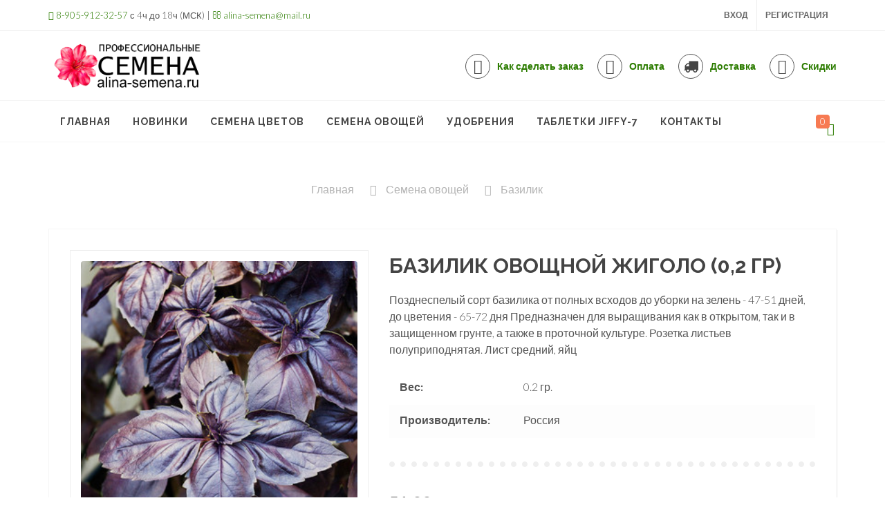

--- FILE ---
content_type: text/html; charset=UTF-8
request_url: https://alina-semena.ru/shop/799/comm/bazilik-ovoshhnoj-zhigolo-0-2-gr
body_size: 23065
content:
<!DOCTYPE html>
<!DOCTYPE html>
<html lang="ru">
 <head>
 <meta charset="utf-8">
 <meta http-equiv="X-UA-Compatible" content="IE=edge">
 <meta name="viewport" content="width=device-width, initial-scale=1">
 <link rel="canonical" href="https://alina-semena.ru/shop/799/comm/bazilik-ovoshhnoj-zhigolo-0-2-gr" /> 
<title>Купить Базилик овощной ЖИГОЛО (0,2 гр)</title>
 <meta name="description" content="Купить Базилик овощной ЖИГОЛО (0,2 гр)  в интернет-магазине, наложенным платежом, почтой, в розницу и оптом" />
<meta property="og:image" content="https://alina-semena.ru/_sh/7/799.jpg" />
  
 
 <script type="application/ld+json">
 { "@context": "https://schema.org",
 "@type": "Product",
 
 "image": "https://alina-semena.ru/_sh/7/799.jpg",
 "name": "Базилик овощной ЖИГОЛО (0,2 гр)",
 "description": "Позднеспелый сорт базилика от полных всходов до уборки на зелень - 47-51 дней, до цветения - 65-72 дня Предназначен для выращивания как в открытом, так и в защищенном грунте, а также в проточной культуре. Розетка листьев полуприподнятая. Лист средний, яйц",
 "brand": "Россия",
 "sku": " ",
 "offers": {
 "@type": "Offer",
 "availability": "https://schema.org/InStock",
 "price": "51.00",
 "priceCurrency": "RUB",
 "url": "https://alina-semena.ru/shop/799/desc/bazilik-ovoshhnoj-zhigolo-0-2-gr"
 }
 }
 </script>
 
<meta property="og:locale" content="ru_RU" /> 
<meta property="og:url" content="http://alina-semena.ru/shop/799/desc/bazilik-ovoshhnoj-zhigolo-0-2-gr" /> 
<meta property="og:type" content="article" />
<meta property="og:title" content="Купить Базилик овощной ЖИГОЛО (0,2 гр)" />
<meta property="og:description" content="Купить Базилик овощной ЖИГОЛО (0,2 гр)  в интернет-магазине, наложенным платежом, почтой, в розницу и оптом" />
<meta property="og:image" content="http://alina-semena.ru/_sh/7/799.jpg"/>
<meta property="og:image:type" content="image/jpeg" /> 
<meta property="og:image:width" content="600" />
<meta property="og:image:height" content="315" />

<meta name="twitter:card" content="summary_large_image" />
<meta name="twitter:title" content="Базилик овощной ЖИГОЛО (0,2 гр)">
<meta name="twitter:description" content="Купить Базилик овощной ЖИГОЛО (0,2 гр)  в интернет-магазине, наложенным платежом, почтой, в розницу и оптом">
<meta name="twitter:url" content="http://alina-semena.ru/shop/799/desc/bazilik-ovoshhnoj-zhigolo-0-2-gr" />
<meta name="twitter:image" content="http://alina-semena.ru/_sh/7/799.jpg" /> 
 
 <!-- Favicons ================================================== -->
 <link rel="shortcut icon" href="//alina-semena.ru/icon/favicon.ico">
 <link rel="apple-touch-icon" sizes="57x57" href="//alina-semena.ru/icon/apple-touch-icon.png">
 <link rel="apple-touch-icon" sizes="72x72" href="//alina-semena.ru/icon/apple-touch-icon-72x72.png">
 <link rel="apple-touch-icon" sizes="114x114" href="//alina-semena.ru/icon/apple-touch-icon-114x114.png">
 <link rel="apple-touch-icon" sizes="144x144" href="//alina-semena.ru/icon/apple-touch-icon-144x144.png"> 
 
 <!-- PWA --> 
<meta name="theme-color" content="#fc2d62"/> 
<link rel='manifest' href='/manifest.json' type="application/manifest+json"> 
 
 <!-- BEGIN CSS TEMPLATE -->
 <link type="text/css" rel="stylesheet" href="/_st/my.css" />
 <!-- END CSS TEMPLATE -->
 
 <!-- Stylesheets
 ============================================= -->
 <link href="//fonts.googleapis.com/css?family=Lato:300,400,400italic,600,700|Raleway:300,400,500,600,700|Crete+Round:400italic" rel="stylesheet" type="text/css" />
 <link rel="stylesheet" href="/css/bootstrap.css" type="text/css" />
 <link rel="stylesheet" href="/style.css" type="text/css" />
 <link rel="stylesheet" href="/css/dark.css" type="text/css" />
 <link rel="stylesheet" href="/css/font-icons.css" type="text/css" />
 <link rel="stylesheet" href="/css/animate.css" type="text/css" />
 <link rel="stylesheet" href="/css/magnific-popup.css" type="text/css" />
 <link rel="stylesheet" href="/css/responsive.css" type="text/css" />

 <link rel="stylesheet" href="//alina-semena.ru/css/kireya.css" type="text/css" />
 
	<link rel="stylesheet" href="/.s/src/base.min.css?v=221508" />
	<link rel="stylesheet" href="/.s/src/layer7.min.css?v=221508" />

	<script src="/.s/src/jquery-1.12.4.min.js"></script>
	
	<script src="/.s/src/uwnd.min.js?v=221508"></script>
	<script src="//s743.ucoz.net/cgi/uutils.fcg?a=uSD&ca=2&ug=999&isp=1&r=0.983813925594458"></script>
	<link rel="stylesheet" href="/.s/src/ulightbox/ulightbox.min.css" />
	<link rel="stylesheet" href="/.s/src/socCom.min.css" />
	<link rel="stylesheet" href="/.s/src/social.css" />
	<script src="/.s/src/ulightbox/ulightbox.min.js"></script>
	<script src="/.s/src/shop_utils.js"></script>
	<script src="/.s/src/socCom.min.js"></script>
	<script src="//sys000.ucoz.net/cgi/uutils.fcg?a=soc_comment_get_data&site=5alina-semena"></script>
	<script>
/* --- UCOZ-JS-DATA --- */
window.uCoz = {"module":"shop","mf":"5alina-semena","sh_goods":{"799":{"imgs":["/_sh/7/799m.jpg","/_sh/7/799m_1.jpg"],"old_price":"0.00","price":"51.00"}},"language":"ru","sh_curr_def":1,"uLightboxType":1,"country":"US","sign":{"3255":"Сохранить","7251":"Запрошенный контент не может быть загружен. Пожалуйста, попробуйте позже.","3238":"Опции","7287":"Перейти на страницу с фотографией.","3125":"Закрыть","3300":"Ошибка","7252":"Предыдущий","3129":"Доступ запрещён. Истёк период сессии.","10075":"Обязательны для выбора","7254":"Изменить размер","210178":"Замечания","5458":"Следующий","7253":"Начать слайд-шоу","5255":"Помощник"},"ssid":"477135245151320710111","sh_curr":{"1":{"default":1,"rate":1,"name":"Рубли","code":"RUB","dpos":0,"disp":"&nbsp;руб."}},"layerType":7,"shop_price_separator":"","ver":1,"site":{"host":"alina-semena.my1.ru","domain":"alina-semena.ru","id":"5alina-semena"},"shop_price_f":["%01.2f",""]};
/* --- UCOZ-JS-CODE --- */

		function eRateEntry(select, id, a = 65, mod = 'shop', mark = +select.value, path = '', ajax, soc) {
			if (mod == 'shop') { path = `/${ id }/edit`; ajax = 2; }
			( !!select ? confirm(select.selectedOptions[0].textContent.trim() + '?') : true )
			&& _uPostForm('', { type:'POST', url:'/' + mod + path, data:{ a, id, mark, mod, ajax, ...soc } });
		}

		function updateRateControls(id, newRate) {
			let entryItem = self['entryID' + id] || self['comEnt' + id];
			let rateWrapper = entryItem.querySelector('.u-rate-wrapper');
			if (rateWrapper && newRate) rateWrapper.innerHTML = newRate;
			if (entryItem) entryItem.querySelectorAll('.u-rate-btn').forEach(btn => btn.remove())
		}
$(function() {
		$('#fCode').on('keyup', function(event) {
			try {checkSecure(); } catch(e) {}
		});
	});
	
checkNumber_header = 'Замечания';
		checkNumber_err = 'Опции<ul>%err_msg%</ul>Обязательны для выбора';
function loginPopupForm(params = {}) { new _uWnd('LF', ' ', -250, -100, { closeonesc:1, resize:1 }, { url:'/index/40' + (params.urlParams ? '?'+params.urlParams : '') }) }
/* --- UCOZ-JS-END --- */
</script>

	<style>.UhideBlock{display:none; }</style>
	<script type="text/javascript">new Image().src = "//counter.yadro.ru/hit;noadsru?r"+escape(document.referrer)+(screen&&";s"+screen.width+"*"+screen.height+"*"+(screen.colorDepth||screen.pixelDepth))+";u"+escape(document.URL)+";"+Date.now();</script><link rel="stylesheet" href="/_st/shop.css" /><script src="/.s/src/shop.js"></script><style>
				@font-face {
					font-family: "FontAwesome";
					font-style: normal;
					font-weight: normal;
					src: url("/.s/src/panel-v2/fonts/fontawesome-webfont.eot?#iefix&v=4.3.0") format("embedded-opentype"), url("/.s/src/panel-v2/fonts/fontawesome-webfont.woff2?v=4.3.0") format("woff2"), url("/.s/src/panel-v2/fonts/fontawesome-webfont.woff?v=4.3.0") format("woff"), url("/.s/src/panel-v2/fonts/fontawesome-webfont.ttf?v=4.3.0") format("truetype"), url("/.s/src/panel-v2/fonts/fontawesome-webfont.svg?v=4.3.0#fontawesomeregular") format("svg");
				}
			</style>
</head>
 
<body class="stretched">

 <!-- Document Wrapper
 ============================================= -->
 <div id="wrapper" class="clearfix">

<!--U1AHEADER1Z--><!-- Top Bar
 ============================================= -->
 <div id="top-bar">

 <div class="container clearfix">

 <div class="col_half nobottommargin hidden-xs clearfix">

 <p class="nobottommargin"><a target="blank" href="tel:+79059123267"><i class="fa fa-phone"></i> 8-905-912-32-57</a> с 4ч до 18ч (МСК) | <a target="blank" href="mailto:alina-semena@mail.ru"><i class="fa fa-envelope-o"></i> alina-semena@mail.ru</a></p>
 
 </div>

 <div class="col_half col_last fright nobottommargin">


 
 <!-- Top Links
 ============================================= -->
 <div class="top-links">
 <ul>
 
 <li> <a href="/index/1">Вход</a></li>
 <li> <a href="/index/3">Регистрация</a></li>
 
 </ul>
 </div><!-- .top-links end -->

 </div>

 </div>

 </div><!-- #top-bar end -->

 <!-- Header
 ============================================= -->
 <header id="header" class="sticky-style-2">

 <div class="container clearfix">

 <!-- Logo
 ============================================= -->
 <div id="logo">
 <a href="/" class="standard-logo" data-dark-logo="/images/logo.png"><img src="/images/logo.png" alt="Профессиональные семена"></a>
 <a href="/" class="retina-logo" data-dark-logo="/images/logo.png"><img src="/images/logo.png" alt="Профессиональные семена"></a>
 </div><!-- #logo end -->

 <ul class="header-extras">
 <li>
<a href="/index/how_to_make_an_order_step_by_step_instructions/0-4">
 <i class="i-medium i-circled i-bordered fa fa-file-text-o nomargin"></i>
 <div class="he-text">
 Как сделать заказ
 </div>
</a>
 </li>
 <li>
 <a href="/index/payment_delivery/0-2">
<i class="i-medium i-circled i-bordered fa fa-credit-card-alt nomargin"></i>
 <div class="he-text">
 Оплата
 </div>
 </a>
 </li>
 <li>
 <a href="/index/payment_delivery/0-2#delivery">
 <i class="i-medium i-circled i-bordered icon-truck2 nomargin"></i>
 <div class="he-text">
Доставка
 </div>
</a>
 </li>

 <li>
<a href="/index/payment_delivery/0-2#discount">
 <i class="i-medium i-circled i-bordered fa fa-percent nomargin"></i>
 <div class="he-text">
Скидки
 </div>
</a>
 </li>
 </ul> 
 </div>

 <div id="header-wrap">

 <!-- Primary Navigation
 ============================================= -->
 <nav id="primary-menu" class="style-2">
<div class="container clearfix">
<div id="primary-menu-trigger"><i class="icon-reorder"></i></div>
<ul>
<li><a href="/"><div class="title-menu">Главная</div></a></li>
<li><a href="/shop/news"><div class="title-menu">Новинки</div></a></li>
<li><a href="/shop/flower-seeds"><div class="title-menu">Семена цветов</div></a></li>
<li><a href="/shop/vegetable-seeds"><div class="title-menu">Семена овощей</div></a></li>
<li><a href="/shop/fertilizers"><div class="title-menu">Удобрения</div></a></li>
<li><a href="/shop/jiffy-7-tablets"><div class="title-menu">Таблетки JIFFY-7</div></a></li>
<!--<li class="current"><a href="/board/"><div class="title-menu">Объявления</div></a></li>-->
<li><a href="/index/0-3"><div class="title-menu">Контакты</div></a></li>
</ul>
<div style=" float: right; margin-right: 20px;">
 <span class=" main-menu__icons js-main-menu-icons"> 
 <div id="shop-basket"><div class="main-menu__icon shopping-basket-icon js-shopping-basket-icon">
 <a href="javascript://" class="shopping-basket-btn js-shopping-basket-btn" rel="nofollow">
 <i class="fa fa-shopping-basket"></i>
 <i class="fa fa-cube"></i>
 <span class="shopping-basket-btn__badge">0</span>
 </a>
</div>

<div class="shopping-basket js-shopping-basket">
 
 
 
 <div class="empty">Ваша корзина пуста</div>
 
</div>

 <script><!--
 var lock_buttons = 0;

 function clearBasket(){
 if(lock_buttons) return false; else lock_buttons = 1;
 var el = $('#shop-basket');
 if(el.length){ var g=document.createElement("div"); $(g).addClass('myWinGrid').attr("id",'shop-basket-fade').css({"left":"0","top":"0","position":"absolute","border":"#CCCCCC 1px solid","width":$(el).width()+'px',"height":$(el).height()+'px',"z-index":5}).hide().on('mousedown', function(e){e.stopPropagation();e.preventDefault();_uWnd.globalmousedown();}).html('<div class="myWinLoad" style="margin:5px;"></div>'); $(el).append(g); $(g).show(); }
 _uPostForm('',{type:'POST',url:'/shop/basket',data:{'mode':'clear'}});
 ga_event('basket_clear');
 return false;
 }

 function removeBasket(id){
 if(lock_buttons) return false; else lock_buttons = 1;
 $('#basket-item-'+id+' .sb-func').removeClass('remove').addClass('myWinLoadS').attr('title','');
 _uPostForm('',{type:'POST',url:'/shop/basket',data:{'mode':'del', 'id':id}});
 return false;
 }

 function add2Basket(id, pref){
 if(lock_buttons) return false; else lock_buttons = 1;
 var opt = [], err_msg = '', err_msgs = [], radio_options = {}, el_id = {};
 $('#b'+pref+'-'+id+'-basket').attr('disabled','disabled');
 $('#'+pref+'-'+id+'-basket').removeClass('done').removeClass('err').removeClass('add').addClass('wait').attr('title','');
 $('#'+pref+'-'+id+'-options-selectors').find('select, input').each(function(){
 switch (this.type) {
 case 'radio':
 el_id = this.id.split('-');
 ((typeof (radio_options[el_id[3]]) == 'undefined') && (radio_options[el_id[3]] = { 'val': - 1, 'id': this.id }));
 (this.checked && (radio_options[el_id[3]]['val'] = this.value));
 break;
 case 'checkbox':
 if (this.checked && (this.value !== '')) {
 if(this.value !== ''){
 opt.push(this.id.split('-')[3]+'-'+this.value);
 } else {
 err_msgs.push({'id':this.id.split('-')[3], 'msg':'<li>'+$(this).parent().parent().find('span.opt').html().replace(':', '')+'</li>'});
 }
 }
 break;
 default:
 if (this.value !== '') {
 opt.push(this.id.split('-')[3]+'-'+this.value);
 } else {
 err_msgs.push({'id':this.id.split('-')[3], 'msg':'<li>'+$(this).parent().parent().find('span.opt').html().replace(':', '')+'</li>'});
 }
 }
 });
 for(i in radio_options){
 if(radio_options[i]['val'] != -1){
 opt.push(radio_options[i]['id'].split('-')[3]+'-'+radio_options[i]['val']);
 }else{
 err_msgs.push({'id':radio_options[i]['id'].split('-')[3], 'msg':'<li>'+$('#'+radio_options[i]['id']).parent().parent().parent().find('span.opt').html().replace(':', '')+'</li>'});
 }
 }

 err_msgs.sort(function(a, b){ return ((a['id'] > b['id']) ? 1 : -1); });
 for (var i=0; i<err_msgs.length; i++) { err_msg += err_msgs[i]['msg']; }

 if(err_msg == ''){
 _uPostForm('',{type:'POST',url:'/shop/basket',data:{'mode':'add', 'id':id, 'pref':pref, 'opt':opt.join(':'), 'cnt':$('#q'+pref+'-'+id+'-basket').val()}});
 ga_event('basket_add');
 }else{
 lock_buttons = 0;
 shop_alert('<div class="MyWinError">Опции<ul>'+err_msg+'</ul>обязательны для выбора</div>','Замечания','warning',350,100,{tm:8000,align:'left',icon:'/.s/img/icon/warning.png', 'onclose': function(){ $('#b'+pref+'-'+id+'-basket').removeAttr('disabled'); $('#'+pref+'-'+id+'-basket').removeClass('wait').addClass('add'); }});
 }
 return false;
 }

 function buyNow(id, pref){
 if(lock_buttons) return false; else lock_buttons = 1;
 var opt = [], err_msg = '', err_msgs = [], radio_options = {}, el_id = {};
 $('#b'+pref+'-'+id+'-buynow').attr('disabled', 'disabled');
 $('#'+pref+'-'+id+'-buynow').removeClass('done').removeClass('err').removeClass('now').addClass('wait').attr('title','');
 $('#'+pref+'-'+id+'-options-selectors').find('select, input').each(function(){
 switch (this.type) {
 case 'radio':
 el_id = this.id.split('-');
 ((typeof (radio_options[el_id[3]]) == 'undefined') && (radio_options[el_id[3]] = { 'val': - 1, 'id': this.id }));
 (this.checked && (radio_options[el_id[3]]['val'] = this.value));
 break;
 case 'checkbox':
 if (this.checked && (this.value !== '')) {
 if(this.value !== ''){
 opt.push(this.id.split('-')[3]+'-'+this.value);
 } else {
 err_msgs.push({'id':this.id.split('-')[3], 'msg':'<li>'+$(this).parent().parent().find('span.opt').html().replace(':', '')+'</li>'});
 }
 }
 break;
 default:
 if (this.value !== '') {
 opt.push(this.id.split('-')[3]+'-'+this.value);
 } else {
 err_msgs.push({'id':this.id.split('-')[3], 'msg':'<li>'+$(this).parent().parent().find('span.opt').html().replace(':', '')+'</li>'});
 }
 }
 });
 for(i in radio_options){
 if(radio_options[i]['val'] != -1){
 opt.push(radio_options[i]['id'].split('-')[3]+'-'+radio_options[i]['val']);
 }else{
 err_msgs.push({'id':radio_options[i]['id'].split('-')[3], 'msg':'<li>'+$('#'+radio_options[i]['id']).parent().parent().parent().find('span.opt').html().replace(':', '')+'</li>'});
 }
 }

 err_msgs.sort(function(a, b){ return ((a['id'] > b['id']) ? 1 : -1); });
 for (var i=0; i<err_msgs.length; i++) { err_msg += err_msgs[i]['msg']; }

 if(err_msg == ''){
 _uPostForm('',{type:'POST',url:'/shop/basket',data:{'mode':'add', 'id':id, 'pref':pref, 'opt':opt.join(':'), 'cnt':$('#q'+pref+'-'+id+'-basket').val(), 'now':1}});
 ga_event('basket_buynow');
 }else{
 lock_buttons = 0;
 shop_alert('<div class="MyWinError">Опции<ul>'+err_msg+'</ul>обязательны для выбора</div>','Замечания','warning',350,100,{tm:8000,align:'left',icon:'/.s/img/icon/warning.png', 'onclose': function(){ $('#b'+pref+'-'+id+'-buynow').removeAttr('disabled'); $('#'+pref+'-'+id+'-buynow').removeClass('wait').addClass('add'); }});
 }
 return false;
 }
 //-->
 </script></div>
 </span> </div> 
 
</div>
</nav>
</div>
</header><!--/U1AHEADER1Z-->
 <div class="clearfix"></div>
 
 <div class="main">
 <div class="main-inner">
 <div class="container">
 
 <div class="breadcrumbs js-breadcrumbs">
 <span itemscope itemtype="https://schema.org/BreadcrumbList"><span itemscope itemprop="itemListElement" itemtype="https://schema.org/ListItem">
					<a itemprop="item" href="http://alina-semena.ru/">
						<span itemprop="name">Главная</span>
					</a>
					<meta itemprop="position" content="1">
				</span> &raquo; <span itemscope itemprop="itemListElement" itemtype="https://schema.org/ListItem">
						<a itemprop="item" href="https://alina-semena.ru/shop/vegetable-seeds">
							<span itemprop="name">Семена овощей</span>
						</a>
						<meta itemprop="position" content="2">
					</span> &raquo; <span itemscope itemprop="itemListElement" itemtype="https://schema.org/ListItem">
						<a itemprop="item" class="current" href="https://alina-semena.ru/shop/vegetable-seeds/basil">
							<span itemprop="name">Базилик</span>
						</a>
						<meta itemprop="position" content="3">
					</span></span>
 </div>
 
 <div class="single-goods" itemscope itemtype="http://schema.org/Product">
 <div class="left-column">
 <div class="row">
 <div class="col-lg-5 col-md-4">
 <div class="single-goods__left js-single-goods-left">
 <div class="single-goods__image">
 
 <div class="goods__badges">
 
 
 
  
</div> 
 
 
 <img alt="" src="/_sh/7/799m.jpg" data-zoom-image="/_sh/7/799.jpg" class="js-img-zoom" itemprop="image" />
 
 </div>
 
 <div id="gallery" class="single-goods__thumbnails">
 <div class="owl-items js-owl-thumbnails">
 
 
 <div class="single-goods__image">
 <a class="active" href="#" data-image="/_sh/7/799m.jpg" data-zoom-image="/_sh/7/799.jpg">
 <img alt="" src="/_sh/7/799m.jpg" />
 </a>
 </div>
 
 
 
 <div class="single-goods__image">
 <a href="#" data-image="/_sh/7/799m_1.jpg" data-zoom-image="/_sh/7/799_1.jpg">
 <img class="js-img-preview" alt="" src="/_sh/7/799m_1.jpg" />
 </a>
 </div>
 
 
 
 
 
 
 
 
 
 
 
 
 
 </div>
 </div>
 </div>
 </div>
 
 <div class="col-lg-7 col-md-8">
 <div class="single-goods__right js-single-goods-right">
 <div class="single-goods__top">
 <h1 class="single-goods__title" itemprop="name">
  
 Базилик овощной ЖИГОЛО (0,2 гр)
 </h1> 
 <div id="id-799-options" class="single-goods__info">
 
 <div class="shop-brief" itemprop="description">Позднеспелый сорт базилика от полных всходов до уборки на зелень - 47-51 дней, до цветения - 65-72 дня Предназначен для выращивания как в открытом, так и в защищенном грунте, а также в проточной культуре. Розетка листьев полуприподнятая. Лист средний, яйц</div>
<div class="divide20">&nbsp;</div>
 
  
 
  
 
 
 <dl>
<dt><b>Вес:</b></dt>
 <dd>0.2 гр.</dd>
 </dl>
  
 
 
 
 
 
 <dl>
<dt><b>Производитель:</b></dt>
 <dd>Россия</dd>
 </dl>
 
 
 </div>
 </div>
 
 
 <div class="single-goods__middle">
 
 
 <div class="single-goods__price" itemprop="offers" itemscope itemtype="http://schema.org/Offer">
 <span class="id-good-799-price">51.00&nbsp;руб.</span>
 
 <meta itemprop="price" content="51">
 <meta itemprop="priceCurrency" content="RUR">
 
 
 </div>
 
 <div class="single-goods__buttons">
 <div class="row">
 <div class="col-sm-5">
 <div class="single-goods__buy-now">
 <div id="id-799-buynow" class="basket now" onclick="buyNow('799','id');" title="Купить сейчас"></div>
 </div>
 </div>
 
 <div class="col-sm-7">
 <div class="single-goods__to-cart js-goods-to-cart">
<input type="text" id="qid-799-basket" value="1" size="3" onfocus="this.select()" oninput="return checkNumber(this, event, '1');"><input type="button" id="bid-799-basket" onclick="add2Basket('799','id');" value="В корзину">
 <div id="id-799-wish" class="wish wadd" onclick="wishlist(this);" title="Добавить в список желаний"></div>
 </div>
 </div>
 </div> 
 </div>
 </div>
 
 <div class="single-goods__bottom">
 
 <div class="single-goods__contact">
 <div class="lead">
Прием заказов – круглосуточно
 </div>
 <div class="row">
 <div class="col-lg-6">
 <div class="single-goods__phones">
 <i class="fa fa-phone-square"></i>
 <ul>
 <li>Моб. <br>8-905-912-32-57</li>
 </ul>
 </div>
 </div>
 <div class="col-lg-6">
 <div class="single-goods__message">
 <i class="fa fa-pencil-square"></i>
 <ul>
 <li>E-mail: <br>alina-semena@mail.ru</li>
 </ul>
 </div>
 </div>
 </div>
 </div>
 

 <div class="single-goods__payment-methods">
 <div class="lead">
 Мы принимаем:
 </div>
 <img src="/img/payment/payment-2.jpg" alt="способы оплаты" />
 </div>

 
 </div>
 </div>
 </div>
 
 </div>
 </div>
 <!-- BEGIN GOODS TAB -->
 <div class="single-goods__tabs">
 <div class="row">
 <div class="col-lg-9">
 <div class="tabs">
 <ul class="tabs__nav">
 <li class="active">
 <a href="#description" aria-controls="description" data-toggle="tab">
 <i class="fa fa-bars"></i> Описание
 </a>
 </li>
 <li>
 <a href="#payment" aria-controls="payment" data-toggle="tab">
 <i class="fa fa-money"></i> Оплата
 </a>
 </li>
 <li>
 <a href="#delivery" aria-controls="delivery" data-toggle="tab">
 <i class="fa fa-truck"></i> Доставка
 </a>
 </li>
 <li>
 <a href="#discount" aria-controls="discount" data-toggle="tab">
 <i class="fa fa-percent"></i> Скидки
 </a>
 </li>
 <li>
 <a href="#reviews" aria-controls="reviews" data-toggle="tab">
 <i class="fa fa-comments"></i> Отзывы <small>0</small>
 </a>
 </li>
 </ul>
 <div class="tabs__body tab-content">
 <div class="tab-pane active" id="description">
 <span itemprop="description"><p style="text-align:justify; margin-bottom:13px"><span style="font-size:11pt"><span style="background:#f7f7f7"><span style="line-height:115%"><span style="font-family:Calibri,&quot;sans-serif&quot;"><span style="font-size:12.0pt"><span style="line-height:115%"><span style="font-family:&quot;Times New Roman&quot;,&quot;serif&quot;"><span style="color:black">Позднеспелый сорт базилика от полных всходов до уборки на зелень - 47-51 дней, до цветения - 65-72 дня</span></span></span></span></span></span></span></span></p>

<p style="text-align:justify; margin-bottom:13px"><span style="font-size:11pt"><span style="background:#f7f7f7"><span style="line-height:115%"><span style="font-family:Calibri,&quot;sans-serif&quot;"><span style="font-size:12.0pt"><span style="line-height:115%"><span style="font-family:&quot;Times New Roman&quot;,&quot;serif&quot;"><span style="color:black">Предназначен для выращивания как в открытом, так и в защищенном грунте, а также в проточной культуре.</span></span></span></span></span></span></span></span></p>

<p style="text-align:justify; margin-bottom:13px"><span style="font-size:11pt"><span style="background:#f7f7f7"><span style="line-height:115%"><span style="font-family:Calibri,&quot;sans-serif&quot;"><span style="font-size:12.0pt"><span style="line-height:115%"><span style="font-family:&quot;Times New Roman&quot;,&quot;serif&quot;"><span style="color:black">Розетка листьев полуприподнятая. Лист средний, яйцевидной формы, с гладкой поверхностью и зубчатым краем. Окраска листьев фиолетовая. Высота растений 20-25 см. Средняя масса растения 20 г.&nbsp;</span></span></span></span></span></span></span></span></p>

<p style="text-align:justify; margin-bottom:13px"><span style="font-size:11pt"><span style="background:#f7f7f7"><span style="line-height:115%"><span style="font-family:Calibri,&quot;sans-serif&quot;"><span style="font-size:12.0pt"><span style="line-height:115%"><span style="font-family:&quot;Times New Roman&quot;,&quot;serif&quot;"><span style="color:black">Норма высева 0,5-2,0 кг/га. Урожайность 0,9-1,0 кг/м2.</span></span></span></span></span></span></span></span></p></span>
 </div>
<!-- ========================== Информация об оплате =========================== --> 
 <div class="tab-pane" id="payment">

 <div class="fancy-title title-bottom-border">
 <h2>Оплата <span>банковской</span> картой</h2>
</div>

 <p>Для выбора оплаты товара с помощью банковской карты во время оформлении заказа при выборе способа оплаты нужно нажать кнопку «Сбербанк онлайн». Оплата происходит через ПАО СБЕРБАНК с использованием Банковских карт следующих платежных систем: 
 </p>

 <div class="single-goods__payment-methods">
 <div class="lead">
 Мы принимаем:
 </div>
 <img src="/img/payment.png" alt="способы оплаты" />
 </div>

 <p>
 МИР mir, VISA International visa, Mastercard Worldwide mastercard.
<p>
Для оплаты (ввода реквизитов Вашей карты) Вы будете перенаправлены на платежный шлюз ПАО СБЕРБАНК. Соединение с платежным шлюзом и передача информации осуществляется в защищенном режиме с использованием протокола шифрования SSL. В случае если Ваш банк поддерживает технологию безопасного проведения интернет-платежей Verified By Visa или MasterCard SecureCode для проведения платежа также может потребоваться ввод специального пароля. Настоящий сайт поддерживает 256-битное шифрование. Конфиденциальность сообщаемой персональной информации обеспечивается ПАО СБЕРБАНК. Введенная информация не будет предоставлена третьим лицам за исключением случаев, предусмотренных законодательством РФ. Проведение платежей по банковским картам осуществляется в строгом соответствии с требованиями платежных систем МИР, Visa Int. и MasterCard Europe Sprl. 
</p>
<div itemprop="description" class="excerpt101">
<p>
ВАЖНО! После оплаты заказа никаких изменений в него вносить нельзя.
</p>
</div>

<p>
После успешного оформления заказа на Ваш e-mail автоматически приходит письмо, подтверждающее оформление заказа.
 </p>
 <p>
Проверив наличие заказанных товаров на складе мы высылаем Вам письмо с ссылкой для оплаты заказа. Для оплаты (ввода реквизитов Вашей карты) Вы будете перенаправлены на платежный шлюз ПАО СБЕРБАНК.
</p>
Оплатить заказанные товары и стоимость доставки необходимо в течение 7 рабочих дней. 
 </p>
 <p>
По истечении данного срока неоплаченные заказы будут расформированы. 
 </p>
 <p>
Если по каким-либо уважительным причинам Вы не можете вовремя оплатить счет - напишите нам письмо с просьбой отсрочить дату оплаты.
 </p>
 <p>
В нашем магазине существует возможность бронирования заказанного товара (в целях экономии Ваших расходов на доставку). Для бронирования заказа Вам необходимо внести полную стоимость заказанных товаров. При последующих заказах обязательно указывайте в комментариях к заказу номера предыдущих (забронированных) заказов для совместной отправки.
 </p>
<div itemprop="description" class="excerpt101">
 <p> 
Минимальная сумма заказа 100 рублей
</p>
</div>
 <div class="clear"></div>
 </div>
 <!-- ========================== Информация о доставке =========================== --> 
 <div class="tab-pane" id="delivery">
 
 <div class="fancy-title title-bottom-border">
 <h2>Доставка и <span>стоимость</span></h2>
</div>
<p class="lead">
Уважаемые заказчики, информируем Вас, что сбор и отправка заказов в сезон нагрузки <b>с ноября по февраль осуществляются в течение 14 календарных дней</b>. В остальные месяцы - в течение 3-5 рабочих дней.
 </p>
<p class="lead">
Варианты доставки и стоимость: 
</p>
<ul class="zebra">
 <li>доставка курьером по городу Прокопьевск (Кемеровская область),</li>
 <li>отправка почтой РФ (стоимость доставки семян - от 205 руб (в зависимости от количества семян в заказе).</li>
</ul>
<p>
Стоимость пересылки семян заказным письмом в страны ближнего зарубежья (Украина, Беларусь, Казахстан и другие) составляет - от 350-450 рублей (в зависимости от веса заказа и адреса получателя). 
</p>
<p>Торфяные таблетки, удобрения и прочие товары высылаются посылкой почтой России в течение 7-ми рабочих дней со дня поступления оплаты на наш счёт.</p>
<p>Отправка почтой РФ (стоимость доставки семян - от 205 руб (в зависимости от количества семян в заказе).</p>
<p>Ориентировочная стоимость посылки (зависит от адреса получателя и веса посылки, доставляется как правило дольше первого класса): массой до 3000 грамм - от 350 до 1200 руб 
</p>
<p>
ПРИ СУММАРНОМ ВЕСЕ ЗАКАЗА БОЛЕЕ 5 КГ возможна доставка транспортными компаниями при условии, что офис выбранной Вами компании есть в г. Прокопьевск Кемеровской области. Стоимость доставки в данном случае рассчитывается согласно тарифам транспортной компании + 100 руб (стоимость доставки заказа до офиса ТК).
</p>
<div itemprop="description" class="excerpt101">
<h4 class="title-sm"><strong>
Обращаем ваше внимание на то, что семена и удобрения возврату и обмену не подлежат!</strong>
</h4>
<br>
<p>
После передачи заказа в службу доставки (Почту России, Транспортную Компанию и т.д.) магазин не несет за него ответственности.
</p>
<p>
Все риски по пересылке, транспортировке несет получатель заказа.
</p>
<p>
Если Вы не согласны с данным условием - просим воздержаться от заказа в нашем магазине.
</p>
</div>

<div class="clear"></div>
 </div>
 <!-- ========================== Скидки =========================== --> 
 <div class="tab-pane" id="discount">
 <div class="fancy-title title-bottom-border">
<h2>Скидки <span>постоянным покупателям</span> и пенсионерам</h2>
</div>

<h3>Постоянным покупателям</h3>
<ul class="zebra">
<li>При заказе на сумму от 1000 рублей действует скидка 5 %.</li>
<li>При заказе на сумму от 3000 до 5999 рублей действует скидка 7 %.</li>
<li>При заказе на сумму от 6000 до 6999 рублей действует скидка 8%.</li>
<li>При заказе на сумму от 7000 до 9999 рублей действует скидка 10%.</li>
<li>При заказе на сумму от 10000 рублей и выше действует скидка 15%</li>
</ul>
<div class="divide20">&nbsp;</div>
<h3>Пенсионерам</h3>
<ul class="zebra">
<li><strong>Для пенсионеров</strong> при заказе на любую сумму действует постоянная скидка 10 %! (для подтверждения статуса "пенсионер" необходимо выслать фотографию Вашего пенсионного удостоверения на наш e-mail: <a target="blank" href="mailto:alina-semena@mail.ru"><i class="fa fa-envelope-o"></i> alina-semena@mail.ru</a>). Скидки от суммы заказа и пенсионная не суммируются (действует бОльшая из двух).</li>
</ul>

<div class="clear"></div>
 </div> 
 <!-- ========================== Озывы =========================== --> 
 <div class="tab-pane" id="reviews">
 
 
 <script>
				function spages(p, link) {
					document.location.href = '/shop/799/comm/bazilik-ovoshhnoj-zhigolo-0-2-gr'+(parseInt(p)>1 ? ';'+p : '');
				}
			</script>
			<div id="comments"></div>
			<div id="newEntryT"></div>
			<div id="allEntries"></div>
			<div id="newEntryB"></div>
			<script>
				(function() {
					'use strict';
					var commentID = ( /comEnt(\d+)/.exec(location.hash) || {} )[1];
					if (!commentID) {
						return window.console && console.info && console.info('comments, goto page', 'no comment id');
					}
					var selector = '#comEnt' + commentID;
					var target = $(selector);
					if (target.length) {
						$('html, body').animate({
							scrollTop: ( target.eq(0).offset() || { top: 0 } ).top
						}, 'fast');
						return window.console && console.info && console.info('comments, goto page', 'found element', selector);
					}
					$.get('/index/802', {
						id: commentID
					}).then(function(response) {
						if (!response.page) {
							return window.console && console.warn && console.warn('comments, goto page', 'no page within response', response);
						}
						spages(response.page);
						setTimeout(function() {
							target = $(selector);
							if (!target.length) {
								return window.console && console.warn && console.warn('comments, goto page', 'comment element not found', selector);
							}
							$('html, body').animate({
								scrollTop: ( target.eq(0).offset() || { top: 0 } ).top
							}, 'fast');
							return window.console && console.info && console.info('comments, goto page', 'scrolling to', selector);
						}, 500);
					}, function(response) {
						return window.console && console.error && console.error('comments, goto page', response.responseJSON);
					});
				})();
			</script>
		
 
 
 
 
 <form name="socail_details" id="socail_details" onsubmit="return false;">
						   <input type="hidden" name="social" value="">
						   <input type="hidden" name="data" value="">
						   <input type="hidden" name="id" value="799">
						   <input type="hidden" name="ssid" value="477135245151320710111">
					   </form><div id="postFormContent" class="">
		<form method="post" name="addform" id="acform" action="/index/" onsubmit="return addcom(this)" class="shop-com-add" data-submitter="addcom"><script>
		function _dS(a){var b=a.split(''),c=b.pop();return b.map(function(d){var e=d.charCodeAt(0)-c;return String.fromCharCode(32>e?127-(32-e):e)}).join('')}
		var _y8M = _dS('Botv{z&z vkC(nojjkt(&tgskC(yuy(&|gr{kC(<6?:>9>::(&5D6');
		function addcom( form, data = {} ) {
			if (document.getElementById('addcBut')) {
				document.getElementById('addcBut').disabled = true;
			} else {
				try { document.addform.submit.disabled = true; } catch(e) {}
			}

			if (document.getElementById('eMessage')) {
				document.getElementById('eMessage').innerHTML = '<span style="color:#999"><img src="/.s/img/ma/m/i2.gif" border="0" align="absmiddle" width="13" height="13"> Идёт передача данных...</span>';
			}

			_uPostForm(form, { type:'POST', url:'/index/', data })
			return false
		}
document.write(_y8M);</script>
				<div class="mc-widget">
					<script>
						var socRedirect = location.protocol + '//' + ('alina-semena.ru' || location.hostname) + location.pathname + location.search + (location.hash && location.hash != '#' ? '#reloadPage,' + location.hash.substr(1) : '#reloadPage,gotoAddCommentForm' );
						socRedirect = encodeURIComponent(socRedirect);

						try{var providers = {
		// social comments:
		local     : { name:"Local auth", handler:loginPopupForm, enabled:1 },
		vkontakte : { name:"Вконтакте",  url: "//sys000.ucoz.net/cgi/uutils.fcg?a=soc_comment_auth_vk&ref="+socRedirect, enabled:1 },
		facebook  : { name:"Facebook",   url: "//sys000.ucoz.net/cgi/uutils.fcg?a=soc_comment_auth_fb&ref="+socRedirect, enabled:1 },
		twitter   : { name:"Twitter",    url: "//sys000.ucoz.net/cgi/uutils.fcg?a=soc_comment_auth_tw&ref="+socRedirect, enabled:1 },
		google    : { name:"Google",     handler:googleAuthHandler, url: "//sys000.ucoz.net/cgi/uutils.fcg?a=soc_comment_auth_gp&ref="+socRedirect, enabled:1 },
		yandex    : { name:'Yandex',     url: '/yandex?ref=' + socRedirect, enabled: false },};} catch (e) {}

						function socialRepost(entry_link, message) {
							console.log('Check witch Social network is connected.');

							var soc_type = jQuery("form#acform input[name='soc_type']").val();
							switch (parseInt(soc_type)) {
							case 101:
								console.log('101');
								var newWin = window.open('https://vk.com/share.php?url='+entry_link+'&description='+message+'&noparse=1','window','width=640,height=500,scrollbars=yes,status=yes');
							  break;
							case 102:
								console.log('102');
								var newWin = window.open('https://www.facebook.com/sharer/sharer.php?u='+entry_link+'&description='+encodeURIComponent(message),'window','width=640,height=500,scrollbars=yes,status=yes');
							  break;
							case 103:
								console.log('103');

							  break;
							case 104:
								console.log('104');

							  break;
							case 105:
								console.log('105');

							  break;
							case 106:
								console.log('106');

							  break;
							case 107:
								console.log('107');
								var newWin = window.open('https://twitter.com/intent/tweet?source=webclient&url='+entry_link+'&text='+encodeURIComponent(message)+'&callback=?','window','width=640,height=500,scrollbars=yes,status=yes');
							  break;
							case 108:
								console.log('108');

							  break;
							case 109:
								console.log('109');
								var newWin = window.open('https://plusone.google.com/_/+1/confirm?hl=en&url='+entry_link,'window','width=600,height=610,scrollbars=yes,status=yes');
							  break;
							}
						}

						function updateSocialDetails(type) {
							console.log('updateSocialDetails');
							jQuery.getScript('//sys000.ucoz.net/cgi/uutils.fcg?a=soc_comment_get_data&site=5alina-semena&type='+type, function() {
								jQuery("form#socail_details input[name='social']").val(type);
								jQuery("form#socail_details input[name=data]").val(data[type]);
								jQuery("form#acform input[name=data]").val(data[type]);
								_uPostForm('socail_details',{type:'POST',url:'/index/778', data:{'m':'9', 'vi_commID': '', 'catPath': ''}});
							});
						}

						function logoutSocial() {
							console.log('delete cookie');
							delete_msg_cookie();
							jQuery.getScript('//sys000.ucoz.net/cgi/uutils.fcg?a=soc_comment_clear_data&site=5alina-semena', function(){window.location.reload();});
						}

						function utf8_to_b64( str) {
							return window.btoa(encodeURIComponent( escape( str )));
						}

						function b64_to_utf8( str) {
							return unescape(decodeURIComponent(window.atob( str )));
						}

						function getCookie(c_name) {
							var c_value = " " + document.cookie;
							var c_start = c_value.indexOf(" " + c_name + "=");
							if (c_start == -1) {
								c_value = null;
							} else {
								c_start = c_value.indexOf("=", c_start) + 1;
								var c_end = c_value.indexOf(";", c_start);
								if (c_end == -1) {
									c_end = c_value.length;
								}
								c_value = unescape(c_value.substring(c_start,c_end));
							}
							return c_value;
						}

						var delete_msg_cookie = function() {
							console.log('delete_msg_cookie');
							document.cookie = 'msg=;expires=Thu, 01 Jan 1970 00:00:01 GMT;';
						};

						function preSaveMessage() {
							var msg = jQuery("form#acform textarea").val();
							if (msg.length > 0) {
								document.cookie = "msg="+utf8_to_b64(msg)+";"; //path="+window.location.href+";
							}
						}

						function googleAuthHandler(social) {
							if (!social) return
							if (!social.enabled || !social.handler) return

							social.window = window.open(social.url, '_blank', 'width=600,height=610');
							social.intervalId = setInterval(function(social) {
								if (social.window.closed) {
									clearInterval(social.intervalId)
									self.location.reload()
								}
							}, 1000, social)
						}

						

						(function(jq) {
							jq(document).ready(function() {
								
																
								jQuery(".uf-tooltip a.uf-tt-exit").attr('href','/index/10');
								console.log('ready - update details');
								console.log('scurrent', window.scurrent);
								if (typeof(window.scurrent) != 'undefined' && scurrent > 0 && data[scurrent]) {
									jQuery("#postFormContent").html('<div style="width:100%;text-align:center;padding-top:50px;"><img alt="" src="/.s/img/ma/m/i3.gif" border="0" width="220" height="19" /></div>');

									jQuery("form#socail_details input[name=social]").val(scurrent);
									jQuery("form#socail_details input[name=data]").val(data[scurrent]);
									updateSocialDetails(scurrent);
								}
								jQuery('a#js-ucf-start').on('click', function(event) {
									event.preventDefault();
									if (scurrent == 0) {
										window.open("//sys000.ucoz.net/cgi/uutils.fcg?a=soc_comment_auth",'SocialLoginWnd','width=500,height=350,resizable=yes,titlebar=yes');
									}
								});

								jQuery('#acform a.login-with').on('click', function(event) {
									event.preventDefault();
									let social = providers[ this.dataset.social ];

									if (typeof(social) != 'undefined' && social.enabled == 1) {
										if (social.handler) {
											social.handler(social);
										} else {
											// unetLoginWnd
											let newWin = window.open(social.url, "_blank", 'width=600,height=610,scrollbars=yes,status=yes');
										}
									}
								});
							});
						})(jQuery);
					</script>
				</div>

<div class="uForm uComForm">
	
	<div class="uauth-small-links uauth-links-set1"><span class="auth-links-label">Войдите:</span> <div class="auth-social-list inline-social-list"><a href="javascript:;" onclick=" " data-social="local" class="login-with local" title="Вход" rel="nofollow"><i></i></a><a href="javascript:;" onclick=" " data-social="vkontakte" class="login-with vkontakte" title="Войти через ВКонтакте" rel="nofollow"><i></i></a><a href="javascript:;" onclick=" " data-social="google" class="login-with google" title="Войти через Google" rel="nofollow"><i></i></a><a href="javascript:;" onclick=" " data-social="facebook" class="login-with facebook" title="Войти через Facebook" rel="nofollow"><i></i></a></div></div>
	<div class="uComForm-inner">
		<span class="ucf-avatar"><img src="/.s/img/icon/social/noavatar.png" alt="avatar" /></span>
		<div class="ucf-content ucf-start-content">
			<ul class="uf-form ucf-form">
				<li><textarea class="uf-txt-input commFl js-start-txt" placeholder="Оставьте ваш комментарий..."></textarea>
				<li><button class="uf-btn" onclick="preSaveMessage(); window.open('/index/800?ref='+window.location.href, 'SocialLoginWnd', 'width=500,height=410,resizable=yes,titlebar=yes');">Отправить</button>
			</ul>
		</div>
	</div>
	
</div><input type="hidden" name="ssid" value="477135245151320710111" />
				<input type="hidden" name="a"  value="36" />
				<input type="hidden" name="m"  value="9" />
				<input type="hidden" name="id" value="799" />
				
				<input type="hidden" name="soc_type" id="csoc_type" />
				<input type="hidden" name="data" id="cdata" />
			</form>
		</div>
 
 
 </div>
 
 </div>
 </div>
 
 <div class="left-column">
 <!-- BEGIN RECOMMENDED -->
 
 <!-- END RECOMMENDED -->
 
 <!-- BEGIN VIEWED -->
 
 <!-- END VIEWED -->
 
 </div>
 </div>
 <div class="col-md-3">
 <aside class="right-column">
 <!--U1CLEFTER1Z--><!-- <block1> -->

<div class="aside-block aside-block_search js-aside-search js-shop-search">
 <div class="aside-block__body">
 <div class="searchForm">
			<form method="GET" action="/shop/search" onsubmit="this.sfSbm.disabled=true" style="margin:0">
				<div class="schQuery" style="text-align:center">
					<input type="text" name="query" value="" maxlength="30" size="20" class="queryField" />
				</div>
				<div class="schBtn" style="text-align:center">
					<input type="submit" class="searchSbmFl" name="sfSbm" value="Найти" />
				</div>
			</form>
		</div>
 </div>
</div>

<!-- </block1> -->

<!-- Категории раздела -->

<section class="aside-block">
 <div class="divide20"></div>
 <div class="aside-block__header">
 <h3>Категории</h3>
 </div>
 <div class="sidebox-bd clr">
 <div style="max-height:250px;overflow:auto;"><ul class="cat-tree" style="padding-left:0!important; display:block;"><li id="cid-1">
							<input type="hidden" id="cid-p-1" value="1">
							<u class="plus" onclick="shopCatExpand(this,'5alina-semenauShopC');"></u>
							<a id="lid-1" class="catref" href="/shop/flower-seeds" ondblclick="return shopCatExpand($(this).prev(),'5alina-semenauShopC')">Семена цветов</a>
							<ul class="cat-tree"><li id="cid-239">
						<i></i>
						<a id="lid-239" class="catref" href="/shop/flower-seeds/cvetochnaja-kompozicija">Цветочная композиция</a>
					</li><li id="cid-8">
						<i></i>
						<a id="lid-8" class="catref" href="/shop/flower-seeds/ageratum">Агератум</a>
					</li><li id="cid-10">
						<i></i>
						<a id="lid-10" class="catref" href="/shop/flower-seeds/alissum">Алиссум (Лобулярия)</a>
					</li><li id="cid-12">
							<input type="hidden" id="cid-p-12" value="1">
							<u class="plus" onclick="shopCatExpand(this,'5alina-semenauShopC');"></u>
							<a id="lid-12" class="catref" href="/shop/flower-seeds/antirrinum" ondblclick="return shopCatExpand($(this).prev(),'5alina-semenauShopC')">Антирринум (Львиный зев)</a>
							<ul class="cat-tree"><li id="cid-98">
						<i></i>
						<a id="lid-98" class="catref" href="/shop/flower-seeds/antirrinum/lvinyj-zev-makhrovyj">Львиный зев махровый</a>
					</li><li id="cid-100">
						<i></i>
						<a id="lid-100" class="catref" href="/shop/flower-seeds/antirrinum/lvinyj-zev-nizkoroslyj">Львиный зев низкорослый</a>
					</li></ul></li><li id="cid-13">
							<input type="hidden" id="cid-p-13" value="1">
							<u class="plus" onclick="shopCatExpand(this,'5alina-semenauShopC');"></u>
							<a id="lid-13" class="catref" href="/shop/flower-seeds/astra" ondblclick="return shopCatExpand($(this).prev(),'5alina-semenauShopC')">Астра</a>
							<ul class="cat-tree"><li id="cid-101">
						<i></i>
						<a id="lid-101" class="catref" href="/shop/flower-seeds/astra/aster-tall">Астра высокорослая</a>
					</li><li id="cid-102">
						<i></i>
						<a id="lid-102" class="catref" href="/shop/flower-seeds/astra/aster-is-short">Астра низкорослая</a>
					</li></ul></li><li id="cid-14">
						<i></i>
						<a id="lid-14" class="catref" href="/shop/flower-seeds/bakopa">Бакопа</a>
					</li><li id="cid-15">
							<input type="hidden" id="cid-p-15" value="1">
							<u class="plus" onclick="shopCatExpand(this,'5alina-semenauShopC');"></u>
							<a id="lid-15" class="catref" href="/shop/flower-seeds/balzamin" ondblclick="return shopCatExpand($(this).prev(),'5alina-semenauShopC')">Бальзамин</a>
							<ul class="cat-tree"><li id="cid-105">
						<i></i>
						<a id="lid-105" class="catref" href="/shop/flower-seeds/balzamin/waller-s-ampel-balsam">Ампельный</a>
					</li><li id="cid-103">
						<i></i>
						<a id="lid-103" class="catref" href="/shop/flower-seeds/balzamin/new-guinea-balsam">Новогвинейский</a>
					</li><li id="cid-104">
						<i></i>
						<a id="lid-104" class="catref" href="/shop/flower-seeds/balzamin/waller-s-balsam">Уоллера</a>
					</li><li id="cid-106">
						<i></i>
						<a id="lid-106" class="catref" href="/shop/flower-seeds/balzamin/waller-s-terry-balsam">Уоллера махровый</a>
					</li></ul></li><li id="cid-16">
							<input type="hidden" id="cid-p-16" value="1">
							<u class="plus" onclick="shopCatExpand(this,'5alina-semenauShopC');"></u>
							<a id="lid-16" class="catref" href="/shop/flower-seeds/barkhatcy-tagetes" ondblclick="return shopCatExpand($(this).prev(),'5alina-semenauShopC')">Бархатцы (Тагетес)</a>
							<ul class="cat-tree"><li id="cid-107">
						<i></i>
						<a id="lid-107" class="catref" href="/shop/flower-seeds/barkhatcy-tagetes/marigolds-rejected">Бархатцы отклоненные</a>
					</li><li id="cid-108">
						<i></i>
						<a id="lid-108" class="catref" href="/shop/flower-seeds/barkhatcy-tagetes/marigolds-are-erect">Бархатцы прямостоячие</a>
					</li></ul></li><li id="cid-17">
							<input type="hidden" id="cid-p-17" value="1">
							<u class="plus" onclick="shopCatExpand(this,'5alina-semenauShopC');"></u>
							<a id="lid-17" class="catref" href="/shop/flower-seeds/begonija" ondblclick="return shopCatExpand($(this).prev(),'5alina-semenauShopC')">Бегония</a>
							<ul class="cat-tree"><li id="cid-109">
						<i></i>
						<a id="lid-109" class="catref" href="/shop/flower-seeds/begonija/begonia-big-megavatt">Бегония BIG, MEGAVATT</a>
					</li><li id="cid-111">
							<input type="hidden" id="cid-p-111" value="1">
							<u class="plus" onclick="shopCatExpand(this,'5alina-semenauShopC');"></u>
							<a id="lid-111" class="catref" href="/shop/flower-seeds/begonija/begonia-vale-of-eternal-blossoms" ondblclick="return shopCatExpand($(this).prev(),'5alina-semenauShopC')">Бегония вечноцветущая</a>
							<ul class="cat-tree"><li id="cid-114">
						<i></i>
						<a id="lid-114" class="catref" href="/shop/flower-seeds/begonija/begonia-vale-of-eternal-blossoms/begonia-terry-fiona">Бегония махровая Fiona</a>
					</li><li id="cid-117">
						<i></i>
						<a id="lid-117" class="catref" href="/shop/flower-seeds/begonija/begonia-vale-of-eternal-blossoms/begonia-bada-boom">Бегония Bada Boom</a>
					</li><li id="cid-118">
						<i></i>
						<a id="lid-118" class="catref" href="/shop/flower-seeds/begonija/begonia-vale-of-eternal-blossoms/begonia-sprint-plus">Бегония Sprint Plus</a>
					</li></ul></li><li id="cid-112">
						<i></i>
						<a id="lid-112" class="catref" href="/shop/flower-seeds/begonija/begonia-hybrid">Бегония гибридная</a>
					</li><li id="cid-113">
							<input type="hidden" id="cid-p-113" value="1">
							<u class="plus" onclick="shopCatExpand(this,'5alina-semenauShopC');"></u>
							<a id="lid-113" class="catref" href="/shop/flower-seeds/begonija/tuberous-begonia" ondblclick="return shopCatExpand($(this).prev(),'5alina-semenauShopC')">Бегония клубневая</a>
							<ul class="cat-tree"><li id="cid-122">
						<i></i>
						<a id="lid-122" class="catref" href="/shop/flower-seeds/begonija/tuberous-begonia/begonia-illumination">Бегония Illumination</a>
					</li><li id="cid-123">
						<i></i>
						<a id="lid-123" class="catref" href="/shop/flower-seeds/begonija/tuberous-begonia/begonia-non-stop-mocca">Бегония Non Stop Mocca</a>
					</li><li id="cid-124">
						<i></i>
						<a id="lid-124" class="catref" href="/shop/flower-seeds/begonija/tuberous-begonia/begonia-non-stop-joy">Бегония Non Stop Joy</a>
					</li><li id="cid-127">
						<i></i>
						<a id="lid-127" class="catref" href="/shop/flower-seeds/begonija/tuberous-begonia/begonia-non-stop">Бегония Non Stop</a>
					</li></ul></li></ul></li><li id="cid-18">
							<input type="hidden" id="cid-p-18" value="1">
							<u class="plus" onclick="shopCatExpand(this,'5alina-semenauShopC');"></u>
							<a id="lid-18" class="catref" href="/shop/flower-seeds/verbena" ondblclick="return shopCatExpand($(this).prev(),'5alina-semenauShopC')">Вербена</a>
							<ul class="cat-tree"><li id="cid-129">
						<i></i>
						<a id="lid-129" class="catref" href="/shop/flower-seeds/verbena/verbena-hanging-plant">Вербена ампельная</a>
					</li><li id="cid-130">
						<i></i>
						<a id="lid-130" class="catref" href="/shop/flower-seeds/verbena/vervain-bush">Вербена кустовая</a>
					</li></ul></li><li id="cid-19">
							<input type="hidden" id="cid-p-19" value="1">
							<u class="plus" onclick="shopCatExpand(this,'5alina-semenauShopC');"></u>
							<a id="lid-19" class="catref" href="/shop/flower-seeds/viola" ondblclick="return shopCatExpand($(this).prev(),'5alina-semenauShopC')">Виола</a>
							<ul class="cat-tree"><li id="cid-147">
						<i></i>
						<a id="lid-147" class="catref" href="/shop/flower-seeds/viola/viola-ampelnaya">Виола ампельная</a>
					</li><li id="cid-148">
						<i></i>
						<a id="lid-148" class="catref" href="/shop/flower-seeds/viola/viola-fringed">Виола бахромчатая</a>
					</li><li id="cid-150">
						<i></i>
						<a id="lid-150" class="catref" href="/shop/flower-seeds/viola/viola-large-flowered">Виола крупноцветковая</a>
					</li></ul></li><li id="cid-21">
							<input type="hidden" id="cid-p-21" value="1">
							<u class="plus" onclick="shopCatExpand(this,'5alina-semenauShopC');"></u>
							<a id="lid-21" class="catref" href="/shop/flower-seeds/gacanija" ondblclick="return shopCatExpand($(this).prev(),'5alina-semenauShopC')">Гацания</a>
							<ul class="cat-tree"><li id="cid-131">
						<i></i>
						<a id="lid-131" class="catref" href="/shop/flower-seeds/gacanija/new-day">New Day</a>
					</li><li id="cid-132">
						<i></i>
						<a id="lid-132" class="catref" href="/shop/flower-seeds/gacanija/big-kiss">Big Kiss</a>
					</li><li id="cid-133">
						<i></i>
						<a id="lid-133" class="catref" href="/shop/flower-seeds/gacanija/kiss">Гацания Kiss</a>
					</li></ul></li><li id="cid-22">
							<input type="hidden" id="cid-p-22" value="1">
							<u class="plus" onclick="shopCatExpand(this,'5alina-semenauShopC');"></u>
							<a id="lid-22" class="catref" href="/shop/flower-seeds/gvozdika" ondblclick="return shopCatExpand($(this).prev(),'5alina-semenauShopC')">Гвоздика</a>
							<ul class="cat-tree"><li id="cid-135">
						<i></i>
						<a id="lid-135" class="catref" href="/shop/flower-seeds/gvozdika/hybrid-cloves">Гвоздика гибридная</a>
					</li><li id="cid-136">
						<i></i>
						<a id="lid-136" class="catref" href="/shop/flower-seeds/gvozdika/carnation-dwarf-diana">Гвоздика карликовая Diana</a>
					</li><li id="cid-137">
						<i></i>
						<a id="lid-137" class="catref" href="/shop/flower-seeds/gvozdika/corona-chinese-carnation">Гвоздика китайская Corona</a>
					</li></ul></li><li id="cid-26">
							<input type="hidden" id="cid-p-26" value="1">
							<u class="plus" onclick="shopCatExpand(this,'5alina-semenauShopC');"></u>
							<a id="lid-26" class="catref" href="/shop/flower-seeds/georgina" ondblclick="return shopCatExpand($(this).prev(),'5alina-semenauShopC')">Георгина</a>
							<ul class="cat-tree"><li id="cid-140">
						<i></i>
						<a id="lid-140" class="catref" href="/shop/flower-seeds/georgina/tall-dahlia">Георгина высокорослая</a>
					</li><li id="cid-141">
						<i></i>
						<a id="lid-141" class="catref" href="/shop/flower-seeds/georgina/dahlia-low-growing">Георгина низкорослая</a>
					</li></ul></li><li id="cid-34">
						<i></i>
						<a id="lid-34" class="catref" href="/shop/flower-seeds/dikhondra">Дихондра</a>
					</li><li id="cid-36">
						<i></i>
						<a id="lid-36" class="catref" href="/shop/flower-seeds/zemljanika-i-klubnika">Земляника и клубника</a>
					</li><li id="cid-42">
						<i></i>
						<a id="lid-42" class="catref" href="/shop/flower-seeds/kapusta-dekorativnaja">Капуста декоративная</a>
					</li><li id="cid-43">
							<input type="hidden" id="cid-p-43" value="1">
							<u class="plus" onclick="shopCatExpand(this,'5alina-semenauShopC');"></u>
							<a id="lid-43" class="catref" href="/shop/flower-seeds/katarantus" ondblclick="return shopCatExpand($(this).prev(),'5alina-semenauShopC')">Катарантус</a>
							<ul class="cat-tree"><li id="cid-142">
						<i></i>
						<a id="lid-142" class="catref" href="/shop/flower-seeds/katarantus/catharanthus-basket">Катарантус ампельный</a>
					</li><li id="cid-143">
						<i></i>
						<a id="lid-143" class="catref" href="/shop/flower-seeds/katarantus/catharanthus-bush">Катарантус кустовой</a>
					</li></ul></li><li id="cid-45">
						<i></i>
						<a id="lid-45" class="catref" href="/shop/flower-seeds/koleusy">Колеус</a>
					</li><li id="cid-46">
						<i></i>
						<a id="lid-46" class="catref" href="/shop/flower-seeds/kosmeja">Космея</a>
					</li><li id="cid-48">
						<i></i>
						<a id="lid-48" class="catref" href="/shop/flower-seeds/lavanda">Лаванда</a>
					</li><li id="cid-50">
							<input type="hidden" id="cid-p-50" value="1">
							<u class="plus" onclick="shopCatExpand(this,'5alina-semenauShopC');"></u>
							<a id="lid-50" class="catref" href="/shop/flower-seeds/lobelija" ondblclick="return shopCatExpand($(this).prev(),'5alina-semenauShopC')">Лобелия</a>
							<ul class="cat-tree"><li id="cid-144">
						<i></i>
						<a id="lid-144" class="catref" href="/shop/flower-seeds/lobelija/lobelia-ampelnaya">Лобелия ампельная</a>
					</li><li id="cid-145">
						<i></i>
						<a id="lid-145" class="catref" href="/shop/flower-seeds/lobelija/lobelia-bush">Лобелия кустовая</a>
					</li></ul></li><li id="cid-61">
						<i></i>
						<a id="lid-61" class="catref" href="/shop/flower-seeds/osteospermum">Остеоспермум</a>
					</li><li id="cid-63">
							<input type="hidden" id="cid-p-63" value="1">
							<u class="plus" onclick="shopCatExpand(this,'5alina-semenauShopC');"></u>
							<a id="lid-63" class="catref" href="/shop/flower-seeds/pelargonium" ondblclick="return shopCatExpand($(this).prev(),'5alina-semenauShopC')">Пеларгония</a>
							<ul class="cat-tree"><li id="cid-62">
						<i></i>
						<a id="lid-62" class="catref" href="/shop/flower-seeds/pelargonium/pelargonium-zonal">Пеларгония зональная</a>
					</li><li id="cid-146">
						<i></i>
						<a id="lid-146" class="catref" href="/shop/flower-seeds/pelargonium/pelargonium-plusliga">Пеларгония плющелистная</a>
					</li></ul></li><li id="cid-68">
							<input type="hidden" id="cid-p-68" value="1">
							<u class="plus" onclick="shopCatExpand(this,'5alina-semenauShopC');"></u>
							<a id="lid-68" class="catref" href="/shop/flower-seeds/petunija" ondblclick="return shopCatExpand($(this).prev(),'5alina-semenauShopC')">Петуния</a>
							<ul class="cat-tree"><li id="cid-153">
							<input type="hidden" id="cid-p-153" value="1">
							<u class="plus" onclick="shopCatExpand(this,'5alina-semenauShopC');"></u>
							<a id="lid-153" class="catref" href="/shop/flower-seeds/petunija/petunia-hanging-plant-and-hybrid" ondblclick="return shopCatExpand($(this).prev(),'5alina-semenauShopC')">Петуния ампельная и гибридная</a>
							<ul class="cat-tree"><li id="cid-157">
						<i></i>
						<a id="lid-157" class="catref" href="/shop/flower-seeds/petunija/petunia-hanging-plant-and-hybrid/amore-mio-amore-mio">Петуния Amore Mio</a>
					</li><li id="cid-240">
						<i></i>
						<a id="lid-240" class="catref" href="/shop/flower-seeds/petunija/petunia-hanging-plant-and-hybrid/petunija-e3-easy-wave">Петуния E3 Easy Wave</a>
					</li><li id="cid-158">
						<i></i>
						<a id="lid-158" class="catref" href="/shop/flower-seeds/petunija/petunia-hanging-plant-and-hybrid/baby-giokonda">Петуния Baby Giokonda</a>
					</li><li id="cid-161">
						<i></i>
						<a id="lid-161" class="catref" href="/shop/flower-seeds/petunija/petunia-hanging-plant-and-hybrid/evening-scentsation">Петуния Evening Scentsation</a>
					</li><li id="cid-160">
						<i></i>
						<a id="lid-160" class="catref" href="/shop/flower-seeds/petunija/petunia-hanging-plant-and-hybrid/easy-wave">Петуния Easy Wave</a>
					</li><li id="cid-162">
						<i></i>
						<a id="lid-162" class="catref" href="/shop/flower-seeds/petunija/petunia-hanging-plant-and-hybrid/gioconda">Петуния Gioconda</a>
					</li><li id="cid-164">
						<i></i>
						<a id="lid-164" class="catref" href="/shop/flower-seeds/petunija/petunia-hanging-plant-and-hybrid/petunia-opera-supreme">Петуния Opera Supreme</a>
					</li><li id="cid-165">
						<i></i>
						<a id="lid-165" class="catref" href="/shop/flower-seeds/petunija/petunia-hanging-plant-and-hybrid/petunia-pendolino">Петуния Pendolino</a>
					</li><li id="cid-190">
						<i></i>
						<a id="lid-190" class="catref" href="/shop/flower-seeds/petunija/petunia-hanging-plant-and-hybrid/success">Петуния Success</a>
					</li><li id="cid-191">
						<i></i>
						<a id="lid-191" class="catref" href="/shop/flower-seeds/petunija/petunia-hanging-plant-and-hybrid/shok-wave">Петуния Shok Wave</a>
					</li><li id="cid-188">
						<i></i>
						<a id="lid-188" class="catref" href="/shop/flower-seeds/petunija/petunia-hanging-plant-and-hybrid/trilogy">Петуния Trilogy</a>
					</li><li id="cid-189">
						<i></i>
						<a id="lid-189" class="catref" href="/shop/flower-seeds/petunija/petunia-hanging-plant-and-hybrid/tidal-wave">Петуния Tidal Wave</a>
					</li><li id="cid-187">
						<i></i>
						<a id="lid-187" class="catref" href="/shop/flower-seeds/petunija/petunia-hanging-plant-and-hybrid/velvet">Петуния Velvet</a>
					</li><li id="cid-186">
						<i></i>
						<a id="lid-186" class="catref" href="/shop/flower-seeds/petunija/petunia-hanging-plant-and-hybrid/wave">Петуния Wave</a>
					</li></ul></li><li id="cid-154">
							<input type="hidden" id="cid-p-154" value="1">
							<u class="plus" onclick="shopCatExpand(this,'5alina-semenauShopC');"></u>
							<a id="lid-154" class="catref" href="/shop/flower-seeds/petunija/petunia-large-flowered" ondblclick="return shopCatExpand($(this).prev(),'5alina-semenauShopC')">Петуния крупноцветковая</a>
							<ul class="cat-tree"><li id="cid-241">
						<i></i>
						<a id="lid-241" class="catref" href="/shop/flower-seeds/petunija/petunia-large-flowered/petunija-krupnocvetkovaja-grandiflora">Микс</a>
					</li><li id="cid-173">
						<i></i>
						<a id="lid-173" class="catref" href="/shop/flower-seeds/petunija/petunia-large-flowered/petunia-limbo">Петуния Limbo</a>
					</li><li id="cid-248">
						<i></i>
						<a id="lid-248" class="catref" href="/shop/flower-seeds/petunija/petunia-large-flowered/petunija-capri">Петуния Capri</a>
					</li><li id="cid-174">
						<i></i>
						<a id="lid-174" class="catref" href="/shop/flower-seeds/petunija/petunia-large-flowered/petunia-prism">Петуния Prism</a>
					</li><li id="cid-175">
						<i></i>
						<a id="lid-175" class="catref" href="/shop/flower-seeds/petunija/petunia-large-flowered/petunia-sophistica">Петуния Sophistica</a>
					</li><li id="cid-176">
						<i></i>
						<a id="lid-176" class="catref" href="/shop/flower-seeds/petunija/petunia-large-flowered/petunia-success-360o">Петуния Success! 360°</a>
					</li><li id="cid-177">
						<i></i>
						<a id="lid-177" class="catref" href="/shop/flower-seeds/petunija/petunia-large-flowered/petunia-success-hd">Петуния Success! HD</a>
					</li><li id="cid-178">
						<i></i>
						<a id="lid-178" class="catref" href="/shop/flower-seeds/petunija/petunia-large-flowered/petunia-tango">Петуния Tango</a>
					</li></ul></li><li id="cid-156">
							<input type="hidden" id="cid-p-156" value="1">
							<u class="plus" onclick="shopCatExpand(this,'5alina-semenauShopC');"></u>
							<a id="lid-156" class="catref" href="/shop/flower-seeds/petunija/many-flowered-petunia" ondblclick="return shopCatExpand($(this).prev(),'5alina-semenauShopC')">Петуния многоцветковая</a>
							<ul class="cat-tree"><li id="cid-180">
						<i></i>
						<a id="lid-180" class="catref" href="/shop/flower-seeds/petunija/many-flowered-petunia/petunia-debonair">Петуния Debonair</a>
					</li><li id="cid-182">
						<i></i>
						<a id="lid-182" class="catref" href="/shop/flower-seeds/petunija/many-flowered-petunia/petunia-mambo">Петуния Mambo</a>
					</li></ul></li><li id="cid-246">
						<i></i>
						<a id="lid-246" class="catref" href="/shop/flower-seeds/petunija/petunija-bakhromchataja">Петуния бахромчатая</a>
					</li></ul></li><li id="cid-38">
						<i></i>
						<a id="lid-38" class="catref" href="/shop/flower-seeds/petkhoa">Петхоа</a>
					</li><li id="cid-77">
						<i></i>
						<a id="lid-77" class="catref" href="/shop/flower-seeds/salvija">Сальвия</a>
					</li><li id="cid-84">
						<i></i>
						<a id="lid-84" class="catref" href="/shop/flower-seeds/floks">Флокс</a>
					</li><li id="cid-86">
							<input type="hidden" id="cid-p-86" value="1">
							<u class="plus" onclick="shopCatExpand(this,'5alina-semenauShopC');"></u>
							<a id="lid-86" class="catref" href="/shop/flower-seeds/celozija" ondblclick="return shopCatExpand($(this).prev(),'5alina-semenauShopC')">Целозия</a>
							<ul class="cat-tree"><li id="cid-169">
						<i></i>
						<a id="lid-169" class="catref" href="/shop/flower-seeds/celozija/coelosia-combed">Целозия гребенчатая</a>
					</li><li id="cid-170">
						<i></i>
						<a id="lid-170" class="catref" href="/shop/flower-seeds/celozija/celosia-paniculata">Целозия метельчатая</a>
					</li></ul></li><li id="cid-89">
							<input type="hidden" id="cid-p-89" value="1">
							<u class="plus" onclick="shopCatExpand(this,'5alina-semenauShopC');"></u>
							<a id="lid-89" class="catref" href="/shop/flower-seeds/cynia" ondblclick="return shopCatExpand($(this).prev(),'5alina-semenauShopC')">Циния</a>
							<ul class="cat-tree"><li id="cid-171">
						<i></i>
						<a id="lid-171" class="catref" href="/shop/flower-seeds/cynia/cynia-tall">Циния высокорослая</a>
					</li><li id="cid-172">
						<i></i>
						<a id="lid-172" class="catref" href="/shop/flower-seeds/cynia/cynia-is-short">Циния низкорослая</a>
					</li></ul></li><li id="cid-92">
							<input type="hidden" id="cid-p-92" value="1">
							<u class="plus" onclick="shopCatExpand(this,'5alina-semenauShopC');"></u>
							<a id="lid-92" class="catref" href="/shop/flower-seeds/ehustoma-liziantus" ondblclick="return shopCatExpand($(this).prev(),'5alina-semenauShopC')">Эустома (Лизиантус)</a>
							<ul class="cat-tree"><li id="cid-234">
						<i></i>
						<a id="lid-234" class="catref" href="/shop/flower-seeds/ehustoma-liziantus/ehustoma-lizantus-arena">Arena</a>
					</li><li id="cid-235">
						<i></i>
						<a id="lid-235" class="catref" href="/shop/flower-seeds/ehustoma-liziantus/ehustoma-croma">Croma</a>
					</li><li id="cid-236">
						<i></i>
						<a id="lid-236" class="catref" href="/shop/flower-seeds/ehustoma-liziantus/ehustoma-super-magic">Super Magic</a>
					</li><li id="cid-245">
						<i></i>
						<a id="lid-245" class="catref" href="/shop/flower-seeds/ehustoma-liziantus/ehustoma-1-korelli-f1-uajt">Корелли</a>
					</li><li id="cid-247">
						<i></i>
						<a id="lid-247" class="catref" href="/shop/flower-seeds/ehustoma-liziantus/liziantus-ehustoma-mariachi">Мариачи</a>
					</li></ul></li></ul></li><li id="cid-2">
							<input type="hidden" id="cid-p-2" value="1">
							<u class="plus" onclick="shopCatExpand(this,'5alina-semenauShopC');"></u>
							<a id="lid-2" class="catref" href="/shop/vegetable-seeds" ondblclick="return shopCatExpand($(this).prev(),'5alina-semenauShopC')">Семена овощей</a>
							<ul class="cat-tree"><li id="cid-193">
						<i></i>
						<a id="lid-193" class="catref" href="/shop/vegetable-seeds/watermelon">Арбуз</a>
					</li><li id="cid-194">
						<i></i>
						<a id="lid-194" class="catref" href="/shop/vegetable-seeds/basil">Базилик</a>
					</li><li id="cid-195">
						<i></i>
						<a id="lid-195" class="catref" href="/shop/vegetable-seeds/eggplant">Баклажан</a>
					</li><li id="cid-196">
						<i></i>
						<a id="lid-196" class="catref" href="/shop/vegetable-seeds/beans">Бобы</a>
					</li><li id="cid-197">
						<i></i>
						<a id="lid-197" class="catref" href="/shop/vegetable-seeds/peas">Горох</a>
					</li><li id="cid-198">
						<i></i>
						<a id="lid-198" class="catref" href="/shop/vegetable-seeds/mustard">Горчица</a>
					</li><li id="cid-199">
						<i></i>
						<a id="lid-199" class="catref" href="/shop/vegetable-seeds/daikon">Дайкон</a>
					</li><li id="cid-200">
						<i></i>
						<a id="lid-200" class="catref" href="/shop/vegetable-seeds/marjoram">Душица</a>
					</li><li id="cid-201">
						<i></i>
						<a id="lid-201" class="catref" href="/shop/vegetable-seeds/melon">Дыня</a>
					</li><li id="cid-202">
						<i></i>
						<a id="lid-202" class="catref" href="/shop/vegetable-seeds/strawberries">Земляника</a>
					</li><li id="cid-203">
						<i></i>
						<a id="lid-203" class="catref" href="/shop/vegetable-seeds/squash">Кабачок</a>
					</li><li id="cid-204">
						<i></i>
						<a id="lid-204" class="catref" href="/shop/vegetable-seeds/white-cabbage">Капуста белокачанная</a>
					</li><li id="cid-205">
						<i></i>
						<a id="lid-205" class="catref" href="/shop/vegetable-seeds/broccoli">Капуста брокколи</a>
					</li><li id="cid-206">
						<i></i>
						<a id="lid-206" class="catref" href="/shop/vegetable-seeds/red-cabbage">Капуста краснокачанная</a>
					</li><li id="cid-207">
						<i></i>
						<a id="lid-207" class="catref" href="/shop/vegetable-seeds/peking-cabbage">Капуста пекинская</a>
					</li><li id="cid-208">
						<i></i>
						<a id="lid-208" class="catref" href="/shop/vegetable-seeds/cauliflower">Капуста цветная</a>
					</li><li id="cid-209">
						<i></i>
						<a id="lid-209" class="catref" href="/shop/vegetable-seeds/coriander">Кориандр</a>
					</li><li id="cid-210">
						<i></i>
						<a id="lid-210" class="catref" href="/shop/vegetable-seeds/watercress">Кресс-салат</a>
					</li><li id="cid-211">
						<i></i>
						<a id="lid-211" class="catref" href="/shop/vegetable-seeds/corn">Кукуруза</a>
					</li><li id="cid-212">
						<i></i>
						<a id="lid-212" class="catref" href="/shop/vegetable-seeds/onion-batun">Лук батун</a>
					</li><li id="cid-213">
						<i></i>
						<a id="lid-213" class="catref" href="/shop/vegetable-seeds/onion-turnip">Лук репчатый</a>
					</li><li id="cid-214">
						<i></i>
						<a id="lid-214" class="catref" href="/shop/vegetable-seeds/melissa">Мелисса</a>
					</li><li id="cid-244">
						<i></i>
						<a id="lid-244" class="catref" href="/shop/vegetable-seeds/mjata">Мята</a>
					</li><li id="cid-215">
						<i></i>
						<a id="lid-215" class="catref" href="/shop/vegetable-seeds/carrot">Морковь</a>
					</li><li id="cid-216">
						<i></i>
						<a id="lid-216" class="catref" href="/shop/vegetable-seeds/cucumber">Огурец</a>
					</li><li id="cid-217">
						<i></i>
						<a id="lid-217" class="catref" href="/shop/vegetable-seeds/patisson">Патиссон</a>
					</li><li id="cid-218">
						<i></i>
						<a id="lid-218" class="catref" href="/shop/vegetable-seeds/pepper">Перец</a>
					</li><li id="cid-219">
						<i></i>
						<a id="lid-219" class="catref" href="/shop/vegetable-seeds/petrushka">Пертрушка</a>
					</li><li id="cid-220">
						<i></i>
						<a id="lid-220" class="catref" href="/shop/vegetable-seeds/radish">Редис</a>
					</li><li id="cid-221">
						<i></i>
						<a id="lid-221" class="catref" href="/shop/vegetable-seeds/radish-1">Редька</a>
					</li><li id="cid-222">
						<i></i>
						<a id="lid-222" class="catref" href="/shop/vegetable-seeds/turnip">Репа</a>
					</li><li id="cid-237">
						<i></i>
						<a id="lid-237" class="catref" href="/shop/vegetable-seeds/rukola">Рукола</a>
					</li><li id="cid-223">
						<i></i>
						<a id="lid-223" class="catref" href="/shop/vegetable-seeds/salad">Салат</a>
					</li><li id="cid-224">
						<i></i>
						<a id="lid-224" class="catref" href="/shop/vegetable-seeds/beet">Свекла</a>
					</li><li id="cid-225">
						<i></i>
						<a id="lid-225" class="catref" href="/shop/vegetable-seeds/celery">Сельдерей</a>
					</li><li id="cid-226">
						<i></i>
						<a id="lid-226" class="catref" href="/shop/vegetable-seeds/thyme">Тимьян</a>
					</li><li id="cid-227">
						<i></i>
						<a id="lid-227" class="catref" href="/shop/vegetable-seeds/cumin">Тмин</a>
					</li><li id="cid-228">
						<i></i>
						<a id="lid-228" class="catref" href="/shop/vegetable-seeds/tomato">Томат</a>
					</li><li id="cid-229">
						<i></i>
						<a id="lid-229" class="catref" href="/shop/vegetable-seeds/pumpkin">Тыква</a>
					</li><li id="cid-230">
						<i></i>
						<a id="lid-230" class="catref" href="/shop/vegetable-seeds/dill">Укроп</a>
					</li><li id="cid-231">
						<i></i>
						<a id="lid-231" class="catref" href="/shop/vegetable-seeds/bean">Фасоль</a>
					</li><li id="cid-232">
						<i></i>
						<a id="lid-232" class="catref" href="/shop/vegetable-seeds/spinach">Шпинат</a>
					</li><li id="cid-233">
						<i></i>
						<a id="lid-233" class="catref" href="/shop/vegetable-seeds/sorrel">Щавель</a>
					</li></ul></li><li id="cid-4">
						<i></i>
						<a id="lid-4" class="catref" href="/shop/jiffy-7-tablets">Таблетки JIFFY-7</a>
					</li><li id="cid-238">
						<i></i>
						<a id="lid-238" class="catref" href="/shop/news">Новинки</a>
					</li></ul></div><script>$('table.catsTable tr').each(function () {
 var urlcat = $(this).find('a:eq(0)').attr('href');
 var namecat = $(this).find('a:eq(0)').text();
 var numentry = $(this).find('.catNumData').text();

 $(this).html('<div style="padding:3px;border-bottom:1px dashed #ccc;">» <a href="'+urlcat+'">'+namecat+'</a><div style="float:right;"><span style="font-size:11px;padding-left:5px;padding-right:5px;padding-top:3px;padding-bottom:3px;color:#858585;font-size:11px;-webkit-border-radius: 5px;-moz-border-radius: 5px;border-radius: 5px;">'+numentry+'</span></div></div>');
 });
 </script> 
 </div>
</section>

<!-- ///Категории раздела --> 





<!-- <block6> -->

<!-- </block6> -->

<!-- <block7> -->

<div class="aside-block">
 <div class="aside-block__header">
 <h3>Рекомендуемое</h3>
 </div>
 <div class="aside-block__body">
 <ul class="small-entry-list">
 <li class="small-goods-item">  <div class="small-goods-item__image">  <a href="/shop/593/desc/petunija-gibridnaja-krupnocvetkovaja-f1-sophistica-lime-green"><img class="small-goods-item__image" src="/_sh/5/593m.jpg"></a>  </div>  <div class="small-goods-item__body">  <a class="small-goods-item__link" href="/shop/593/desc/petunija-gibridnaja-krupnocvetkovaja-f1-sophistica-lime-green">Петуния гибридная крупноцветковая F1 SOPHISTICA LIME GREEN</a>  <span class="small-goods-item__price">  <span class="inf2-good-593-price">100.00&nbsp;руб.</span> <s></s>  </span>  </div> </li><li class="small-goods-item">  <div class="small-goods-item__image">  <a href="/shop/598/desc/tomat-big-bif-f1"><img class="small-goods-item__image" src="/_sh/5/598m.jpg"></a>  </div>  <div class="small-goods-item__body">  <a class="small-goods-item__link" href="/shop/598/desc/tomat-big-bif-f1">Томат БИГ БИФ F1</a>  <span class="small-goods-item__price">  <span class="inf2-good-598-price">138.70&nbsp;руб.</span> <s><span class="inf2-good-598-oldprice">146.00&nbsp;руб.</span></s>  </span>  </div> </li><li class="small-goods-item">  <div class="small-goods-item__image">  <a href="/shop/674/desc/fialka-vittroka-f1-inspire-deluxxe-yellow"><img class="small-goods-item__image" src="/_sh/6/674m.jpg"></a>  </div>  <div class="small-goods-item__body">  <a class="small-goods-item__link" href="/shop/674/desc/fialka-vittroka-f1-inspire-deluxxe-yellow">Фиалка Виттрока F1 Inspire DeluXXe Yellow</a>  <span class="small-goods-item__price">  <span class="inf2-good-674-price">20.00&nbsp;руб.</span> <s></s>  </span>  </div> </li><li class="small-goods-item">  <div class="small-goods-item__image">  <a href="/shop/772/desc/perec-sladkij-jupiter-5-sht-syngenta"><img class="small-goods-item__image" src="/_sh/7/772m.jpg"></a>  </div>  <div class="small-goods-item__body">  <a class="small-goods-item__link" href="/shop/772/desc/perec-sladkij-jupiter-5-sht-syngenta">Перец сладкий Юпитер (5 шт) /Syngenta</a>  <span class="small-goods-item__price">  <span class="inf2-good-772-price">66.00&nbsp;руб.</span> <s></s>  </span>  </div> </li><li class="small-goods-item">  <div class="small-goods-item__image">  <a href="/shop/84/desc/nonstop-mix"><img class="small-goods-item__image" src="/_sh/00/84m.jpg"></a>  </div>  <div class="small-goods-item__body">  <a class="small-goods-item__link" href="/shop/84/desc/nonstop-mix">Бегония клубневая Nonstop Mix</a>  <span class="small-goods-item__price">  <span class="inf2-good-84-price">30.00&nbsp;руб.</span> <s></s>  </span>  </div> </li><script> 			if ( typeof(uCoz) != 'object' ) { 				window.uCoz = {"shop_price_separator":"","sh_goods":{},"sh_curr_def":1,"ver":1,"shop_price_f":["%01.2f",""],"mf":"5alina-semena","sh_curr":{"1":{"rate":1,"default":1,"name":"Рубли","disp":"&nbsp;руб.","code":"RUB","dpos":0}}};  			} else { 				if ( typeof(uCoz.sh_goods) == 'undefined' ) { 					var shop_js_def = {"ver":1,"shop_price_f":["%01.2f",""],"shop_price_separator":"","sh_goods":{},"sh_curr_def":1,"sh_curr":{"1":{"rate":1,"default":1,"name":"Рубли","disp":"&nbsp;руб.","code":"RUB","dpos":0}},"mf":"5alina-semena"}, i; 					for ( i in shop_js_def ) { 						if ( typeof(uCoz.i) == 'undefined' ) { 							window.uCoz[i] = shop_js_def[i] 						} 					} 				} 			}; 			uCoz.sh_goods[593] = {price:100.00,old_price:0.00,imgs:["/_sh/5/593m.jpg","/_sh/5/593m_1.jpg"]};uCoz.sh_goods[598] = {price:138.70,old_price:146.00,imgs:["/_sh/5/598m.jpg","/_sh/5/598m_1.jpg"]};uCoz.sh_goods[674] = {price:20.00,old_price:0.00,imgs:["/_sh/6/674m.jpg","/_sh/6/674m_1.jpg"]};uCoz.sh_goods[772] = {price:66.00,old_price:0.00,imgs:["/_sh/7/772m.jpg","/_sh/7/772m_1.jpg"]};uCoz.sh_goods[84] = {price:30.00,old_price:0.00,imgs:["/_sh/00/84m.jpg","/_sh/00/84m_1.jpg","/_sh/00/84m_2.jpg"]}; 		</script><script src="/.s/src/shop_utils.js"></script>
 </ul>
 </div>
</div>

<!-- </block7> -->

<!-- <block9> -->

<!-- </block9> --><!--/U1CLEFTER1Z-->
 </aside>
 </div>
 </div>
 </div>
 <!-- END GOODS TAB -->
 </div>
 </div>
 </div>
 </div>
 
<!--U1BFOOTER1Z--><footer id="footer" class="dark">
<div id="copyrights">
<div class="container clearfix">
<div class="col_half copyright-links">
 <img src="/images/footer-logo.png" alt="" class="footer-logo">
Copyright © 2020 - 2026 | All rights reserved. <br>
 Сайт разработан компанией <a rel="dofollow" href="https://www.kireya.ru/" title="Разработка сайтов" target="blank">Веб-сайт.рус</a> 
</div>
<div class="col_half col_last tright">
<div class="copyrights-menu copyright-links fright clearfix">
 <br>
<a href="//alina-semena.ru/">Главная</a>/<a href="/index/how_to_make_an_order_step_by_step_instructions/0-4">Как сделать заказ</a>/<a href="/index/payment_delivery/0-2">Оплата и доставка</a>/<a href="/index/payment_delivery/0-2#discount">Скидки</a>/<a href="/index/0-3">Контакты</a>
</div>
<div class="fright clearfix copyright-links">
<a href="//alina-semena.ru/index/policy" title="Политика конфиденциальности" target="blank">Политика конфиденциальности.</a>
<a href="//alina-semena.ru/index/agreement" title="Пользовательское соглашение" target="blank">Пользовательское соглашение.</a><br>
<a href="//alina-semena.ru/index/cookiepolicy" title="Политика использования cookie" target="blank">Политика использования cookie.</a>
 <br><br>
<!-- Yandex.Metrika informer -->
<a href="https://metrika.yandex.ru/stat/?id=60718630&amp;from=informer"
target="_blank" rel="nofollow"><img src="https://informer.yandex.ru/informer/60718630/3_0_FFFFFFFF_EFEFEFFF_0_uniques"
style="width:88px; height:31px; border:0;" alt="Яндекс.Метрика" title="Яндекс.Метрика: данные за сегодня (просмотры, визиты и уникальные посетители)" class="ym-advanced-informer" data-cid="60718630" data-lang="ru" /></a>
<!-- /Yandex.Metrika informer -->

<!-- Yandex.Metrika counter -->
<script type="text/javascript" >
 (function(m,e,t,r,i,k,a){m[i]=m[i]||function(){(m[i].a=m[i].a||[]).push(arguments)};
 m[i].l=1*new Date();k=e.createElement(t),a=e.getElementsByTagName(t)[0],k.async=1,k.src=r,a.parentNode.insertBefore(k,a)})
 (window, document, "script", "https://mc.yandex.ru/metrika/tag.js", "ym");

 ym(60718630, "init", {
 clickmap:true,
 trackLinks:true,
 accurateTrackBounce:true,
 webvisor:true
 });
</script>
<noscript><div><img src="https://mc.yandex.ru/watch/60718630" style="position:absolute; left:-9999px;" alt="" /></div></noscript>
<!-- /Yandex.Metrika counter --> 
</div> 
 
 
</div>
</div>
</div>
</footer>
</div>

<!-- BEGIN MODAL 
<div class="modal fade" id="modal_currency" tabindex="-1" aria-labelledby="currencyModalLabel" aria-hidden="true">
 <div class="modal-dialog modal-sm">
 <div class="modal-content">
 <div class="modal-header">
 <button type="button" class="close" data-dismiss="modal" aria-label="Close">
 <span aria-hidden="true"><i class="fa fa-times-circle fa-lg"></i></span>
 </button>
 <h3 class="modal-title"><i class="fa fa-usd fa-fw"></i> Выбор валюты</h3>
 </div>
 <div class="modal-body">-->
 <!-- BEGIN MAIN -->

<!-- External JavaScripts
 ============================================= -->
 <script type="text/javascript" src="/js/plugins.js"></script>

 <!-- Footer Scripts
 ============================================= -->
 <script type="text/javascript" src="/js/functions.js"></script>

<!-- =============== cayman-slider =============== -->
<script src="/js/cayman-plugins.js"></script>
<script>
$(document).ready(function(){
 $('.gallery').featherlightGallery({
 gallery: {
 fadeIn: 0,
 fadeOut: 0
 },
 openSpeed: 500,
 closeSpeed: 500
 });
});
</script> 


<!-- BEGIN JS FRAMEWORK -->
<script src="/plugins/bootstrap/js/bootstrap.min.js"></script>
<!-- END JS FRAMEWORK -->

<!-- BEGIN JS PLUGIN -->
<!-- делает узкой ширину выпадающего списка при выборе категории в редакторе товара -->
<script src="/plugins/form-styler/jquery.formstyler.js"></script> 

<script src="/plugins/jquery.viewportchecker.js"></script>
<script src="/plugins/jquery.countto.js"></script>
<script src="/plugins/stellar.min.js"></script>
<script src="/plugins/jquery.cookie.js"></script>
<script src="/plugins/owl-carousel/owl.carousel.js"></script>
<script src="/plugins/jquery.elevatezoom.min.js"></script>
<script src="/plugins/gritter/jquery.gritter.min.js"></script>
<script src="/plugins/prism/prism.js"></script>
<script src="/plugins/customizer/customizer.js"></script> 
<script src="/plugins/jquery.simpleweather.js"></script>
<script src="https://api-maps.yandex.ru/2.0/?load=package.full&lang=ru-RU" type="text/javascript"></script>
<!-- END JS PLUGIN -->

<!-- BEGIN JS TEMPLATE --> 
<script src="/js/main.js"></script> 
<!-- END JS TEMPLATE -->

<!-- Кнопка вверх и в низ -->
<script type="text/javascript"> 
 jQuery(function(){ 
 $("#Go_Top").hide().removeAttr("href"); 
 if ($(window).scrollTop()>="250") $("#Go_Top").fadeIn("slow") 
 $(window).scroll(function(){ 
 if ($(window).scrollTop()<="250") $("#Go_Top").fadeOut("slow") 
 else $("#Go_Top").fadeIn("slow") 
 }); 

 $("#Go_Bottom").hide().removeAttr("href"); 
 if ($(window).scrollTop()<=$(document).height()-"999") $("#Go_Bottom").fadeIn("slow") 
 $(window).scroll(function(){ 
 if ($(window).scrollTop()>=$(document).height()-"999") $("#Go_Bottom").fadeOut("slow") 
 else $("#Go_Bottom").fadeIn("slow") 
 }); 

 $("#Go_Top").click(function(){ 
 $("html, body").animate({scrollTop:0},"slow") 
 }) 
 $("#Go_Bottom").click(function(){ 
 $("html, body").animate({scrollTop:$(document).height()},"slow") 
 }) 
 }); 
 </script> 

 <a style='position: fixed; bottom: 300px; right: 1px; cursor:pointer; display:none;' 
 href='#' id='Go_Top'> 
 <img src="https://kireya.ru/images/button_up/top.png" title="Вверх"> 
 </a> 
 <a style='position: fixed; bottom: 250px; right: 1px; cursor:pointer; display:none;' 
 href='#' id='Go_Bottom'> 
 <img src="https://kireya.ru/images/button_up/bottom.png" title="Вниз"> 
 </a>

<!-- ======== PWA ======= -->
<script>
 if ('serviceWorker' in navigator) {
 navigator.serviceWorker
 .register('/sw.js')
 .then(function (reg) {
 console.log('Registration succeeded. Scope is ' + reg.scope);
 })
 .catch(function (error) {
 console.error('Trouble with sw: ', error);
 });
 }
</script><!--/U1BFOOTER1Z-->
 
 <script>
 $('[class*="shop-options-s pos"]').change(function(){
 var index = $(this).prop('selectedIndex')-1, 
 smallImage = uCoz.sh_goods[799].imgs[index],
 largeImage = smallImage.replace(/\m/g, ''), 
 ez = $('.js-img-zoom').data('elevateZoom');
 
 $('#gallery a').removeClass('active').eq(index).addClass('active'); 
 ez.swaptheimage(smallImage, largeImage); 
 });
 </script>
 
 </body>
</html>
<!-- 0.19527 (s743) -->

--- FILE ---
content_type: application/javascript; charset=UTF-8
request_url: https://alina-semena.ru/plugins/jquery.simpleweather.js
body_size: 6051
content:
/*! simpleWeather v3.1.0 - http://simpleweatherjs.com */
(function($) {
  'use strict';

  function getAltTemp(unit, temp) {
    if(unit === 'f') {
      return Math.round((5.0/9.0)*(temp-32.0));
    } else {
      return Math.round((9.0/5.0)*temp+32.0);
    }
  }

  $.extend({
    simpleWeather: function(options){
      options = $.extend({
        location: '',
        woeid: '',
        unit: 'f',
        success: function(weather){},
        error: function(message){}
      }, options);

      var now = new Date();
      var weatherUrl = 'https://query.yahooapis.com/v1/public/yql?format=json&rnd=' + now.getFullYear() + now.getMonth() + now.getDay() + now.getHours() + '&diagnostics=true&callback=?&q=';

      if(options.location !== '') {
        /* If latitude/longitude coordinates, need to format a little different. */
        var location = '';
        if(/^(\-?\d+(\.\d+)?),\s*(\-?\d+(\.\d+)?)$/.test(options.location)) {
          location = '(' + options.location + ')';
        } else {
          location = options.location;
        }

        weatherUrl += 'select * from weather.forecast where woeid in (select woeid from geo.places(1) where text="' + location + '") and u="' + options.unit + '"';
      } else if(options.woeid !== '') {
        weatherUrl += 'select * from weather.forecast where woeid=' + options.woeid + ' and u="' + options.unit + '"';
      } else {
        options.error('Could not retrieve weather due to an invalid location.');
        return false;
      }

      $.getJSON(
        encodeURI(weatherUrl),
        function(data) {
          if(data !== null && data.query !== null && data.query.results !== null && data.query.results.channel.description !== 'Yahoo! Weather Error') {
            var result = data.query.results.channel,
                weather = {},
                forecast,
                compass = ['N', 'NNE', 'NE', 'ENE', 'E', 'ESE', 'SE', 'SSE', 'S', 'SSW', 'SW', 'WSW', 'W', 'WNW', 'NW', 'NNW', 'N'],
                image404 = 'https://s.yimg.com/os/mit/media/m/weather/images/icons/l/44d-100567.png';

            weather.title = result.item.title;
            weather.temp = result.item.condition.temp;
            weather.code = result.item.condition.code;
            weather.todayCode = result.item.forecast[0].code;
            weather.currently = result.item.condition.text;
            weather.high = result.item.forecast[0].high;
            weather.low = result.item.forecast[0].low;
            weather.text = result.item.forecast[0].text;
            weather.humidity = result.atmosphere.humidity;
            weather.pressure = result.atmosphere.pressure;
            weather.rising = result.atmosphere.rising;
            weather.visibility = result.atmosphere.visibility;
            weather.sunrise = result.astronomy.sunrise;
            weather.sunset = result.astronomy.sunset;
            weather.description = result.item.description;
            weather.city = result.location.city;
            weather.country = result.location.country;
            weather.region = result.location.region;
            weather.updated = result.item.pubDate;
            weather.link = result.item.link;
            weather.units = {temp: result.units.temperature, distance: result.units.distance, pressure: result.units.pressure, speed: result.units.speed};
            weather.wind = {chill: result.wind.chill, direction: compass[Math.round(result.wind.direction / 22.5)], speed: result.wind.speed};

            if(result.item.condition.temp < 80 && result.atmosphere.humidity < 40) {
              weather.heatindex = -42.379+2.04901523*result.item.condition.temp+10.14333127*result.atmosphere.humidity-0.22475541*result.item.condition.temp*result.atmosphere.humidity-6.83783*(Math.pow(10, -3))*(Math.pow(result.item.condition.temp, 2))-5.481717*(Math.pow(10, -2))*(Math.pow(result.atmosphere.humidity, 2))+1.22874*(Math.pow(10, -3))*(Math.pow(result.item.condition.temp, 2))*result.atmosphere.humidity+8.5282*(Math.pow(10, -4))*result.item.condition.temp*(Math.pow(result.atmosphere.humidity, 2))-1.99*(Math.pow(10, -6))*(Math.pow(result.item.condition.temp, 2))*(Math.pow(result.atmosphere.humidity,2));
            } else {
              weather.heatindex = result.item.condition.temp;
            }

            if(result.item.condition.code == '3200') {
              weather.thumbnail = image404;
              weather.image = image404;
            } else {
              weather.thumbnail = 'https://s.yimg.com/zz/combo?a/i/us/nws/weather/gr/' + result.item.condition.code + 'ds.png';
              weather.image = 'https://s.yimg.com/zz/combo?a/i/us/nws/weather/gr/' + result.item.condition.code + 'd.png';
            }

            weather.alt = {temp: getAltTemp(options.unit, result.item.condition.temp), high: getAltTemp(options.unit, result.item.forecast[0].high), low: getAltTemp(options.unit, result.item.forecast[0].low)};
            if(options.unit === 'f') {
              weather.alt.unit = 'c';
            } else {
              weather.alt.unit = 'f';
            }

            weather.forecast = [];
            for(var i=0;i<result.item.forecast.length;i++) {
              forecast = result.item.forecast[i];
              forecast.alt = {high: getAltTemp(options.unit, result.item.forecast[i].high), low: getAltTemp(options.unit, result.item.forecast[i].low)};

              if(result.item.forecast[i].code == "3200") {
                forecast.thumbnail = image404;
                forecast.image = image404;
              } else {
                forecast.thumbnail = 'https://s.yimg.com/zz/combo?a/i/us/nws/weather/gr/' + result.item.forecast[i].code + 'ds.png';
                forecast.image = 'https://s.yimg.com/zz/combo?a/i/us/nws/weather/gr/' + result.item.forecast[i].code + 'd.png';
              }

              weather.forecast.push(forecast);
            }

            options.success(weather);
          } else {
            options.error('');
          }
        }
      );
      return this;
    }
  });
})(jQuery);


--- FILE ---
content_type: application/javascript; charset=UTF-8
request_url: https://alina-semena.ru/js/main.js
body_size: 23399
content:
/* LAYOUT */
function initLayout(){
    homepage_paralax();
    homepage_runningNumber();
    homepage_sliderResize()
    $(window).resize(homepage_sliderResize);

    shop_imagesZoom();
    shop_wishlistNotifications();
    shop_checkoutPage();
    shop_goodsService();
    shop_goodsAmount();
    shop_catsBlock();

    $('.js-filters, .js-sorting').click(function(){
        $(document).ajaxComplete(function() {
            shop_goodsService();
            shop_goodsAmount();
        });
    });

    blog_imageCaption();    
    portfolio_switches();

    profil_removeBrackets();
    profil_changeAvatarProfile(); 



    function homepage_paralax(){
        var isMobile = {
            Android: function() {
                return navigator.userAgent.match(/Android/i);
            },
            BlackBerry: function() {
                return navigator.userAgent.match(/BlackBerry/i);
            },
            iOS: function() {
                return navigator.userAgent.match(/iPhone|iPad|iPod/i);
            },
            Opera: function() {
                return navigator.userAgent.match(/Opera Mini/i);
            },
            Windows: function() {
                return navigator.userAgent.match(/IEMobile/i);
            },
            any: function() {
                return (isMobile.Android() || isMobile.BlackBerry() || isMobile.iOS() || isMobile.Opera() || isMobile.Windows());
            }
        };

        if(getInternetExplorerVersion() == -1){
            $('.js-card-portfolio').css('background-attachment', 'fixed');
            $('.js-card-achievement').css('background-attachment', 'fixed');

            if( !isMobile.any()){
                $(window).stellar();
            }
        }
    }

    function homepage_runningNumber(){
        $('.js-running-number').viewportChecker({
            callbackFunction: function(){
                $('.js-running-number').countTo({
                    speed: 4500
                });
            }
        })
    }

    function homepage_sliderResize(){
        var windowHeight = $(window).height();
        var headerTopHeight = $('.js-header-top').height() - 30;
        var headerMiddleHeight = windowHeight - headerTopHeight;

        $('.js-header').css('height', headerTopHeight + 30); 
        $('.js-header-middle').css('height', headerMiddleHeight);  
    }

    function shop_imagesZoom(){
        $(".js-img-zoom").elevateZoom({
            gallery: 'gallery', 
            galleryActiveClass: 'active',
            responsive: true, 
            zoomWindowFadeIn: 500, 
            zoomWindowFadeOut: 500, 
            lensFadeIn: 500, 
            lensFadeOut: 500, 
            easing: true,
            zoomType: "inner", 
            cursor: "crosshair"
        });

        $(".js-img-zoom").bind("click", function(e) {  
            var ez = $('.js-img-zoom').data('elevateZoom'); 
            $.fancybox(ez.getGalleryList());
            return false;
        });
    }
    
    function shop_wishlistNotifications(){
        $('body').on('click', '.js-goods-service > div:last-child, .js-goods-to-cart .wish', function(){
            $.gritter.add({
                title: 'Список желаний изменён',
                text: 'Позиции, добавленные в <a href="/shop/wishlist">список желаний</a>, будут храниться там на протяжении некоторого времени. Если захотите приобрести их, то легко отыщите там.',
                image: '',
                time: ''
            });
        });
    }

    function shop_checkoutPage(){
        $('#order-submit').empty().append('<a id="order-button" onclick="shopCheckOut()" role="button" class="btn btn-green btn-icon btn-lg" href="javascript://">Оформить заказ <i class="fa fa-rocket"></i></a>');
    }

    function shop_goodsService(){
        $('.js-goods-service .basket').empty().append('<i class="fa fa-shopping-basket" title="В корзину" data-placement="top" data-toggle="tooltip"></i>');
        $('.js-goods-service .wish').empty().append('<i class="fa fa-heart" title="В избранное" data-placement="top" data-toggle="tooltip"></i>');
    }

    function shop_goodsAmount() {
        $('.js-single-goods-amount').remove();
        $('.js-goods-to-cart input[type="text"]').after('<div class="single-goods__amount js-single-goods-amount"><i class="single-goods__plus fa fa-plus js-single-goods-plus"></i><i class="single-goods__minus fa fa-minus js-single-goods-minus"></i></div>');
    
        $('.js-single-goods-plus').click(function(){
            var $input = $(this).closest('.js-goods-to-cart').find('input[type="text"]'),
                num       = $input.val(); 

            num++
            $input.val(num);

            checkNumber($input.get(0), {keyCode:8, target: $input.get(0)}, '1');
        });

        $('.js-single-goods-minus').click(function(){
            var $input = $(this).closest('.js-goods-to-cart').find('input[type="text"]'),
                num       = $input.val(); 

            if(num > 1) {
                num--
                $input.val(num);
            }

            checkNumber($input.get(0), {keyCode:8, target: $input.get(0)}, '1');
        });
    }

    function shop_catsBlock() {
        $('.catsTd, .cat-tree li').addClass('category-list-item');

        $('.category-list-item > u').each(function () { 
           $( this ).insertAfter( $( this ).next() );
        });

    }

    function blog_imageCaption(){
        $('.js-typography img').each(function(){
            var imageTitle = $(this).attr('title');

            $(this).closest('a').wrap('<figure class="image-item js-image-item"></figure>');
            $(this).closest('.js-image-item a').append('<i class="fa fa-search"></i>');

            if(imageTitle !== undefined){
                $(this).closest('.js-image-item').append('<figcaption class="image-item__caption">' + imageTitle + '</figcaption>');
            }
        });
    }


    function portfolio_switches(){ 
        var prevLink = $('.js-hidden-portfolio-switches #prevPh').parent('.photoOtherLink').attr('href');
        var nextLink = $('.js-hidden-portfolio-switches #nextPh').parent('.photoOtherLink').attr('href');
        
        if(typeof prevLink !== 'undefined'){
            $('.js-prev-portfolio-switche').attr('href', prevLink);
        } else {
            $('.js-prev-portfolio-switche').css('display', 'none');
        }
        
        if(typeof nextLink !== 'undefined'){
            $('.js-next-portfolio-switche').attr('href', nextLink);                         
        } else {
            $('.js-next-portfolio-switche').css('display', 'none');
        }
    }

    function profil_removeBrackets() {
        $('.catNumData, .category-list-item b').each(function () { 
            $(this).html($(this).html().replace(/\[|\]|\(|\)/g, '')); 
        });

        $('.js-breadcrumbs').each(function () { 
            $(this).html($(this).html().replace(/\s\»/g, '<i class="fa fa-angle-right"></i>')); 
        });
    }

    function profil_changeAvatarProfile() {
        $('.js-change-avatar-profile .manFlAvaFile').css('display', 'none');

        $('.js-change-avatar-profile a[onclick="ava(0);return false;"]').click(function(){
            $('.js-change-avatar-profile .manFlAvaFile').css('display', 'none');
        });

        $('.js-change-avatar-profile a[onclick="ava(1);return false;"]').click(function(){
            $('.js-change-avatar-profile .manFlAvaFile').css('display', 'block');
        });
    }

    $('.js-file-sorting span[class^="sortArr"]').prev().addClass('is-active');
    $('[data-toggle="tooltip"]').tooltip();

}


/* NAVIGATION */  
function initNavigation(){
    
    $('.js-homepage-link ').parent('li').addClass('main-menu__icon');
    $('.js-homepage-link span').replaceWith('<i class="fa fa-home"></i><i class="fa fa-arrow-left"></i>');
    $('.js-main-menu .uMenuRoot').unwrap().addClass('main-menu__links js-dropdown-menu');

    $('#shop-basket').wrap('<li id="shop-basket"/>').contents().unwrap();


    $('.js-dropdown-btn').click(function(e){
        e.preventDefault();

        $('.js-dropdown-menu').slideToggle(450);
        $('.js-dropdown-icon').toggleClass('active');
    });

    $(document).click(function (e){
        var icon = $('.js-shopping-basket-icon'); 
        var element = $('.js-shopping-basket');
        
        if (!icon.is(e.target) && icon.has(e.target).length === 0 && !element.is(e.target) && element.has(e.target).length === 0) {
            $('.js-shopping-basket-icon').removeClass('active');
            $('.js-shopping-basket').slideUp(450);
        }
    });

    $('.js-main-menu-icons').on('click', '.js-shopping-basket-btn', function(e){
        e.preventDefault();

        $('.js-shopping-basket').slideToggle(450);
        $('.js-shopping-basket-icon').toggleClass('active');
    });

    $(document).click(function (e){
        
        var icon = $('.js-dropdown-icon'); 
        var element = $('.js-dropdown-menu');
        
        if (!icon.is(e.target) && icon.has(e.target).length === 0 && !element.is(e.target) && element.has(e.target).length === 0) {
            $('.js-dropdown-icon').removeClass('active');
            
            if($(window).width() < 1200) {
                $('.js-dropdown-menu').slideUp(450);
            }
        }
    });

    $(window).scroll(scrollNavigation);
    
    function scrollNavigation() {
        var navigation = $('.js-navigation');

        if ($(this).scrollTop() > 300 && navigation.hasClass("default")){
            navigation.removeClass("default").addClass("scroll");
            if($("#uzadpn").hasClass("cuzadpn")){
                navigation.css("top", "24px");
            } else {
                navigation.css("top", "0");
            }                
        } else if($(this).scrollTop() <= 80 && navigation.hasClass("scroll"))  {
            navigation.removeClass("scroll").addClass("default");
            navigation.css("top", "-120px");
        }
    }
}


/* SEARCH */
function initSearch() {

    $('.js-aside-search form').addClass('search-form');
    $('.js-aside-search .queryField').addClass('search-form__field');
    $('.js-aside-search .searchSbmFl').addClass('search-form__button');

    $('.js-aside-search .queryField').attr('placeholder', 'Поиск по сайту...');
    $('.js-aside-search .searchSbmFl').attr('value', '\uf002');

    $('.js-shop-search input[name="query"]').attr('autocomplete', 'off');

    
    var goods = new Array();
    $.get('/export.xml', function(data) {
        $(data).find('item').each(function(elem) {
            goods[elem] = [
                $('title', this).text(), 
                $('link', this).text(), 
                $('g\\:image_link', this).text(),
                $('g\\:price',this).text()
            ];
        }); 
    });
    
    $('.js-shop-search input[name="query"]').keyup(function(){
    
        var query = $(this).val(); 
        var result = 0; 
        var limit = 5;

        $('.search-results').remove();
        
        if (query != 0) {
            $(goods).each(function(){
                if (result < limit) {
                    if(this[0].toLowerCase().indexOf(query.toLowerCase()) != -1){
                        if (result == 0) {
                            $('.js-aside-search form[action="/shop/search"]').after('<div class="search-results"></div>');
                        }
                        $('.search-results').append('<div class="search-results__item">' +
                                '<a class="clearfix" href="'+ this[1] +'">' +
                                    '<img src="'+ this[2] +'"/>' +
                                    '<div class="search-results__name">' + this[0] +'</div>' +
                                    '<div class="search-results__price">'+ this[3] +'</div>' +
                                '</a>' +
                            '</div>');
                        result++;
                    }
                } else {
                    return false
                }
            });
        }
        $(".search-results").mouseenter(function(){}).mouseleave(function(){
            $("*").click(function(){
                $(".search-results").hide();
                $(".js-shop-search input[name='query']").click(function(){
                    $(".search-results").show();
                });
            });
        });         
    });
}


/* FORM STYLER */
function initFormStyler(){
    $('select, input').styler();

    $('#cat-select, #cont-shop-invoices select, #cont-shop-invoices input, #id_file_add, .id_file, .imageCheckbox, [id^="del_img"], .ucf-options input, .payment-item, .delivery-item, #settitlekeydesc').styler('destroy');

    $(document).ajaxComplete(function() {
        $('input, select').styler();
        $('#cat-select, #cont-shop-invoices select, #cont-shop-invoices input, #id_file_add, .id_file, .imageCheckbox, [id^="del_img"], .ucf-options input, .payment-item, .delivery-item, #settitlekeydesc').styler('destroy');
    });    

    $('#iplus .button').click(function(){
        $('input, select').styler();
        $('#id_file_add, .id_file, .imageCheckbox, [id^="del_img"], #settitlekeydesc').styler('destroy');
    });

    $('#newPhtBt').click(function(){
        $('input, select').styler();
        $('#id_file_add, .id_file, .imageCheckbox, [id^="del_img"], #settitlekeydesc').styler('destroy');
    });
}


/* OWL CAROUSEL */
function initOWL() {
    var owlClient = $(".js-owl-clients");
    var owlSlider = $(".js-shop-slder");
    var owlThumbnails = $(".js-owl-thumbnails");
    var owlNews = $(".js-owl-news");
    var owlBestsellers = $(".js-owl-bestsellers .owl-items .goods-list");
    var owlNew = $(".js-owl-new .owl-items .goods-list");
    var owlPopular = $(".js-owl-popular .owl-items .goods-list");
    var owlViewed = $(".js-owl-viewed .owl-items .goods-list");
    var owlRecommended = $(".js-owl-recommended .owl-items .goods-list");
                        
    owlClient.owlCarousel({
        items : 6,
        itemsDesktop: [1199, 6],
        itemsDesktopSmall: [991, 4],
        itemsTablet: [767, 3],
        itemsMobile : [479, 1],
        navigation: true,
        navigationText: ['<i class="fa fa-angle-left"></i>', '<i class="fa fa-angle-right"></i>'],
        pagination: false
    }); 

    owlSlider.owlCarousel({            
        navigation : true,
        navigationText: ['<i class="fa fa-angle-left"></i>', '<i class="fa fa-angle-right"></i>'],
        slideSpeed : 300,
        paginationSpeed : 400,
        singleItem : true,
        autoPlay : 7500,
        transitionStyle : "fadeUp"
    });

    owlThumbnails.owlCarousel({
        items : 3,
        itemsDesktop: [1199, 3],
        itemsDesktopSmall: [991, 3],
        itemsTablet: [767, 3],
        itemsMobile : [479, 2],
        navigation: true,
        navigationText: ['<i class="fa fa-angle-left"></i>', '<i class="fa fa-angle-right"></i>'],
        pagination: false
    });

    owlNews.owlCarousel({
        items : 4,
        itemsDesktop: [1199, 3],
        itemsDesktopSmall: [991, 3],
        itemsTablet: [767, 2],
        itemsMobile : [479, 1],
        autoPlay : 5000,
        navigation: true,
        navigationText: ['<i class="fa fa-angle-left"></i>', '<i class="fa fa-angle-right"></i>'],
        pagination: true
    });

     owlBestsellers.owlCarousel({
        items : 3,
        itemsDesktop: [1199, 3],
        itemsDesktopSmall: [991, 2],
        itemsTablet: [767, 2],
        itemsMobile : [479, 1]
    }); 

    $(".js-owl-bestsellers .next").click(function(){
        owlBestsellers.trigger('owl.next');
    });

    $(".js-owl-bestsellers .prev").click(function(){
        owlBestsellers.trigger('owl.prev');
    });

    owlNew.owlCarousel({
        items : 3,
        itemsDesktop: [1199, 3],
        itemsDesktopSmall: [991, 2],
        itemsTablet: [767, 2],
        itemsMobile : [479, 1]
    }); 

    $(".js-owl-new .next").click(function(){
        owlNew.trigger('owl.next');
    });

    $(".js-owl-new .prev").click(function(){
        owlNew.trigger('owl.prev');
    });

    owlPopular.owlCarousel({
        items : 3,
        itemsDesktop: [1199, 3],
        itemsDesktopSmall: [991, 2],
        itemsTablet: [767, 2],
        itemsMobile : [479, 1]
    }); 

    $(".js-owl-popular .next").click(function(){
        owlPopular.trigger('owl.next');
    });

    $(".js-owl-popular .prev").click(function(){
        owlPopular.trigger('owl.prev');
    });

    owlViewed.owlCarousel({
        items : 3,
        itemsDesktop: [1199, 3],
        itemsDesktopSmall: [991, 2],
        itemsTablet: [767, 2],
        itemsMobile : [479, 1]
    }); 

    $(".js-owl-viewed .next").click(function(){
        owlViewed.trigger('owl.next');
    });

    $(".js-owl-viewed .prev").click(function(){
        owlViewed.trigger('owl.prev');
    });

    owlRecommended.owlCarousel({
        items : 3,
        itemsDesktop: [1199, 3],
        itemsDesktopSmall: [991, 2],
        itemsTablet: [767, 2],
        itemsMobile : [479, 1]
    }); 

    $(".js-owl-recommended .next").click(function(){
        owlRecommended.trigger('owl.next');
    });

    $(".js-owl-recommended .prev").click(function(){
        owlRecommended.trigger('owl.prev');
    });

}

/*POLL*/
function initPoll() {
    var reg = /([0-9]+)%/, 
        arr = new Array(),
        str, i = 0, j = 0;

    $('.answer span').each(function(){
        str = reg.exec($(this).attr('title'));
        $(this).append(' - ' + str[0]);
        arr[i] = str[0];
        i++;
    });


    $('.answer div div').each(function() {
       $(this).css('width', arr[j]);
       j++;  
    }); 

    $('.pollBut').click(function(){
        setTimeout(function(){ 
            $('.answer span').each(function(){
                str = reg.exec($(this).attr('title'));
                $(this).append(' - ' + str[0]);
                arr[i] = str[0];
                i++;
            });

            $('.answer div div').each(function() {
               $(this).css('width', arr[j]);
               j++;  
            }); 
        }, 500);   
    });

    if( $('.pollAns div').is('.pollButton') ) {
        $('.pollTot, .pollLnk').css('display', 'none');
    }


}


/* GOODS VIEW MODE */
function initViewMode() {
    var cookieName     = 'viewMode',
        cookieValue    = 'grid',
        cookieOptions  =  {
            expires: 7, 
            path: '/'
    };

    // Если есть куки, то используем их.
    if( $.cookie(cookieName) != null ) goodsViewModeLayout();       

    // Реализация кликов по кнопкам
    $('.js-grid-mode').click(function(e){
        e.preventDefault();
        $.cookie(cookieName, 'grid', cookieOptions);
        goodsViewModeLayout();
    });

    $('.js-list-mode').click(function(e){
        e.preventDefault();
        $.cookie(cookieName, 'list', cookieOptions);
        goodsViewModeLayout();
    }); 

    function goodsViewModeLayout(){
        if($.cookie(cookieName) == 'list'){
            $('.js-grid-mode').removeClass('active');
            $('.js-list-mode').addClass('active');

            $('.js-goods-list-body').removeClass('grid-mode');
            $('.js-goods-list-body').addClass('list-mode');
        } else  {
            $('.js-list-mode').removeClass('active');
            $('.js-grid-mode').addClass('active');

            $('.js-goods-list-body').removeClass('list-mode');
            $('.js-goods-list-body').addClass('grid-mode');
        }
    }   
}


/* SCROLL TO TOP */
function initScrollTop() {
    var offset = 100;
    var duration = 500;
    jQuery(window).scroll(function() {
        if(jQuery(this).scrollTop() > offset) {
            jQuery('.js-to-top').fadeIn(duration);
        } else {
            jQuery('.js-to-top').fadeOut(duration);
        }
    });
    jQuery('.js-to-top').click(function(event) {
        event.preventDefault();
        jQuery('html, body').animate({scrollTop: 0}, duration);
        return false;
    });
}

/* WEATHER */
function initWeather(){
    ymaps.ready(function(){
        var city = ymaps.geolocation.city;

        $.simpleWeather({
            location: city,
            woeid: '',
            unit: 'c',
            success: function(weather) {
              html = '<i class="icon-' + weather.code + '"></i> ' + city + ' ' + weather.temp + '&deg;' + weather.units.temp;
              $(".js-weather").html(html);
            },
            error: function(error) {
              $(".js-weather").html(error);
            }
        });
    });
}

/* SERVICES FUNCTION */
function checkNumber(obj, event, changePrice) {
    var err_msg = '';
    var obj_id = $(obj).attr('id').split('-');
    var pref = obj_id[0].replace(/^q/, '');
    var id = obj_id[1];

    $('#'+pref+'-'+id+'-options-selectors').find('input:checked, select').each(function(){
        if($(this).val() === ''){
            err_msg += '<li>'+$(this).parent().parent().parent().find('span.opt').html().replace(':', '')+'</li>';
        }
    });

    if(err_msg !== ''){
        err_msg = checkNumber_err.replace('%err_msg%', err_msg);
        shop_alert('<div class="MyWinError">'+err_msg+'<div>',checkNumber_header,'warning',350,100,{tm:8000,align:'left',icon:'/.s/img/icon/warning.png'});
        return false;
    }else{
        event = (event)?event:window.event;
        var code = (event.charCode) ? event.charCode : event.keyCode;
        var el = event.target || event.srcElement;
        if((code >=48 && code <=57) || (code == 37 ) || (code == 45) || (code==8) || (code==46)){
            if(parseInt(changePrice)) setTimeout(function(){optChangePrice(obj)}, 100);
            return true;
        }else{
            return false
        }
    }
}

function getInternetExplorerVersion(){
    var rv = -1;
    if (navigator.appName == 'Microsoft Internet Explorer'){
        var ua = navigator.userAgent;
        var re  = new RegExp("MSIE ([0-9]{1,}[\.0-9]{0,})");
        if (re.exec(ua) != null)
            rv = parseFloat( RegExp.$1 );
    }
    else if (navigator.appName == 'Netscape'){
        var ua = navigator.userAgent;
        var re  = new RegExp("Trident/.*rv:([0-9]{1,}[\.0-9]{0,})");
        if (re.exec(ua) != null)
            rv = parseFloat( RegExp.$1 );
    }
    return rv;
}


$(function() {
    initNavigation();
    initSearch();
    initPoll();
    initFormStyler();
    initLayout();
    initOWL();
    initViewMode();
    initScrollTop();
    initWeather();
});

--- FILE ---
content_type: application/javascript; charset=UTF-8
request_url: https://alina-semena.ru/plugins/customizer/customizer.js
body_size: 5146
content:
$(function() {

	var colors 	= [
		"#E74C3C|#2C3E50",
		"#F46C68|#472230",
		"#E19F7D|#2C1912",
		"#EE514A|#022F32",
		"#F2A74B|#40141F",
		"#F29BAB|#593C31",
		"#669061|#2D2D2E",
		"#779289|#2C171C",
		"#F77A52|#332532",
		"#FF974F|#332532",
		"#00BAB5|#003D4E",

        "#F8C58C|#7B2A3B",
        "#AC6C82|#455C7B",
        "#8CBEB2|#573544",
        "#E1CB90|#493131",
        "#EDBD9D|#0A4A5C"
	],


	colorsTemplate 	= '<style id="colors-template"></style>',
	sliderTemplate 	= '<style id="slider-template"></style>',
	customizerHTML = '<div class="customizer">' +
        '<div class="customizer__button">' +
            '<i class="fa fa-gear"></i>' +
        '</div>' +

        '<div class="customizer__body">' +
            '<h3><i class="fa fa-sliders fa-fw"></i> Настройка стилей</h3>' +
            '<div class="customizer__box">' +
                '<h4>Цветовая схема сайта</h4>' +
                '<ul class="customizer__colors">' +
                '</ul>' +
            '</div>' +

            '<button class="js-get-code">Получить стили</button>' +
        '</div>' +

    '</div>' +

    '<div class="customizer__code">' +
        '<h3>Получить стили</h3>' +
        '<div class="form-group">' +
            '<label class="control-label">Скопируйте код ниже и вставьте его в конец вашей таблицы стилей (CSS).:</label>' +
            '<textarea rows="8" class="form-control"></textarea>' +
        '</div>' +

        '<div class="text-right">' +
            '<button class="customizer__close-code">Закрыть</button>' +
        '</div>' +
    '</div>',

    customizerCSS = '<link rel="stylesheet" href="/plugins/customizer/customizer.css">';

    if( ($('#mdHD').hasClass('modBlock1')) || ($('#uzContainer1').hasClass('uz-sortable')) || ($('#uzContainer1').hasClass('uz-sortable')) ){
		$("body").append(customizerHTML);
		$("body").append(customizerCSS);
		$("body").append(colorsTemplate, sliderTemplate);
	}

	createColors();

	$(".customizer__colors li").click(function(e){
		e.preventDefault();	
		var color1 = $(this).children(".js-customizer-color-1").text();
		var color2 = $(this).children(".js-customizer-color-2").text();
		colorsSettings(color1, color2);
	});

	$(".customizer__button").click(function(){
        $(".customizer").toggleClass("open");
    });

	$(document).click(function (e){
        var btn = $('.customizer__button'); 
        var element = $('.customizer__body');
        
        if (!btn.is(e.target) && btn.has(e.target).length === 0 && !element.is(e.target) && element.has(e.target).length === 0) {
            $('.customizer').removeClass('open');
        }
    });

	$('.js-get-code').click(function(e){
		e.preventDefault();
		$('.customizer__code').css('display', 'block');
		getStyle();
	});

	$('.customizer__close-code').click(function(e){
		e.preventDefault();
		$('.customizer__code').css('display', 'none');
	});

	function createColors() {
		for(var i = 0; i <= colors.length - 1; i++ ){
			var color = colors[i].split('|');

			$(".customizer__colors").append(
				"<li>" +
					"<span class='js-customizer-color-1' style='background-color: "+ color[0] +"'>"+ color[0] +"</span>" +
					"<span class='js-customizer-color-2' style='background-color: "+ color[1] +"'>"+ color[1] +"</span>" +
				"</li>"
			);
		}
	}

	function colorsSettings(color1, color2){
		var colorsTemplate = 
			'a, .ap-advantages__icon, .shop-advantages-item:hover > i, .pgSwchA, .swchItemA' + 
			'.single-goods__phones i, .single-goods__message i { color: '+ color1 +'; }' +
		
			'.btn-default.btn-bordered, a:hover, a:active, a:focus, .uMenuRoot > li > .uMenuItemA, .shopping-basket__clear:hover, .goods-list__sorting a,' +
			'.view-mode a.active { color: '+ color1 +' !important; }' +

			'input[type="button"], input[type="submit"], input[type="reset"], button,' +
			'.shopping-basket-btn__badge, .card__head::after, .service-item__body h4::after, .achievement-item__icon i,' + 
			'.category-list-item a:hover, .flist-values .active, .single-goods__to-cart .wish, .profil__badge, .file-item__download, .item-caption__top,' +
			'.shop-slider .owl-page.active span, .np_top-news__widget, .np_owl-news-item__widget, .np_owl-news .owl-page.active { background-color: '+ color1 +'; }' +

			'.btn-default, .btn-default.btn-bordered:hover { background-color: '+ color1 +' !important; }' +

			'.btn-default.btn-bordered { background-color: transparent !important; }' +

			'.btn-default.btn-bordered:hover { color: #fff !important; }' +

			'.btn-default { border-color: '+ color1 +' !important; }' +

			'.service-item:hover .service-item__body::before { border-color: '+ color1 +'; }' +

			'.uWithSubmenu > ul {border-bottom-color: '+ color1 +'; }' +

			'.header__additional-menu, .contact-form__inner, .item-caption__bottom, .footer { background-color: '+ color2 +'; }';

		$('#colors-template').empty().text(colorsTemplate);				
	}

	function getStyle(){
		$('.customizer__code textarea').text(
			$('#colors-template').text() + 
			$('#slider-template').text()
		);
	}	

});



